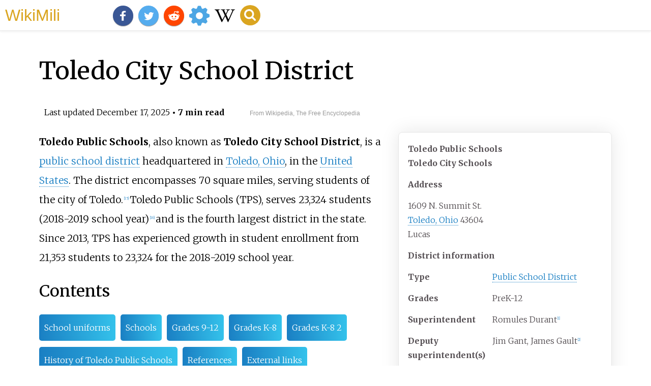

--- FILE ---
content_type: text/html;charset=UTF-8
request_url: https://wikimili.com/en/Toledo_City_School_District
body_size: 28429
content:
<!DOCTYPE html><html><head><meta charset="utf-8"/><meta property="mw:pageId" content="6484396"/><meta property="mw:pageNamespace" content="0"/><link rel="dc:replaces" resource="mwr:revision/1327949102"/><meta property="mw:revisionSHA1" content="9aa64c709e1b2ee80e9d9f9bae9595bb19a71977"/><meta property="dc:modified" content="2025-12-17T00:58:29.000Z"/><meta property="mw:htmlVersion" content="2.8.0"/><meta property="mw:html:version" content="2.8.0"/><title>Toledo City School District - WikiMili, The Best Wikipedia Reader</title><meta property="mw:generalModules" content="ext.cite.ux-enhancements|mediawiki.page.media"/><meta property="mw:moduleStyles" content="ext.cite.parsoid.styles|ext.cite.styles"/><meta href="/w/load.php?lang=en&amp;modules=ext.cite.parsoid.styles%7Cext.cite.styles%7Cmediawiki.skinning.content.parsoid%7Cmediawiki.skinning.interface%7Csite.styles&amp;only=styles&amp;skin=vector"/><meta http-equiv="content-language" content="en"/><meta http-equiv="vary" content="Accept"/><link rel="canonical" href="https://wikimili.com/en/Toledo_City_School_District"/><link rel="stylesheet" href="/a.css"/><meta name="YahooSeeker" content="INDEX, FOLLOW"/><meta name="msnbot" content="INDEX, FOLLOW"/><meta name="googlebot" content="INDEX, FOLLOW"/><meta name="robots" content="index, follow"/><meta name="viewport" content="width=device-width"><meta property="og:type" content="article"/><meta property="og:site_name" content="WikiMili.com"/><meta name="twitter:card" content="summary_large_image"/><meta name="twitter:domain" content="WikiMili.com"/><meta name="twitter:site" content="@wikimili"/><meta name="description" content="Toledo Public Schools, also known as Toledo City School District, is a public school district headquartered in Toledo, Ohio, in the United States. The district encompasses 70 square miles, serving students of the city of Toledo. Toledo Public Schools (TPS), serves 23,324 students (2018-2019 school y"/><meta property="og:description" content="Toledo Public Schools, also known as Toledo City School District, is a public school district headquartered in Toledo, Ohio, in the United States. The district encompasses 70 square miles, serving students of the city of Toledo. Toledo Public Schools (TPS), serves 23,324 students (2018-2019 school y"/><meta name="twitter:description" content="Toledo Public Schools, also known as Toledo City School District, is a public school district headquartered in Toledo, Ohio, in the United States. The district encompasses 70 square miles, serving students of the city of Toledo. Toledo Public Schools (TPS), serves 23,324 students (2018-2019 school y"/><meta property="og:title" content="Toledo City School District - WikiMili, The Best Wikipedia Reader"/><meta name="twitter:title" content="Toledo City School District - WikiMili, The Best Wikipedia Reader"/><meta property="og:url" content="https://wikimili.com/en/Toledo_City_School_District"/><meta name="twitter:url" content="https://wikimili.com/en/Toledo_City_School_District"/><meta name="twitter:image:src" content="https://upload.wikimedia.org/wikipedia/commons/thumb/9/9b/Natural_Science_Technology_Center.jpg/500px-Natural_Science_Technology_Center.jpg"/><meta property="og:image" content="https://upload.wikimedia.org/wikipedia/commons/thumb/9/9b/Natural_Science_Technology_Center.jpg/500px-Natural_Science_Technology_Center.jpg"/><script type="text/javascript" src="/a.js"></script></head><body lang="en" class="mw-content-ltr sitedir-ltr ltr mw-body-content parsoid-body mediawiki mw-parser-output" dir="ltr" data-mw-parsoid-version="0.23.0.0-alpha8" data-mw-html-version="2.8.0" id="mwAA"><div id="header"> <a id="miliLogo" href="https://wikimili.com">WikiMili</a> </div><h1 id="firstHeading" class="firstHeading" lang="en">Toledo City School District</h1><span class="updated-holder">Last updated <time class="updated" datetime="2025-12-17">December 17, 2025</time></span><section data-mw-section-id="0" id="mwAQ"><div class="shortdescription nomobile noexcerpt noprint searchaux" style="display:none" about="#mwt1"  data-mw="{&quot;parts&quot;:[{&quot;template&quot;:{&quot;target&quot;:{&quot;wt&quot;:&quot;short description&quot;,&quot;href&quot;:&quot;./Template:Short_description&quot;},&quot;params&quot;:{&quot;1&quot;:{&quot;wt&quot;:&quot;School district in Ohio&quot;}},&quot;i&quot;:0}}]}" id="mwAg">School district in Ohio<link rel="mw:PageProp/Category" target="_blank" href="//en.wikipedia.org/wiki/Category:Articles_with_short_description"/><link rel="mw:PageProp/Category" target="_blank" href="//en.wikipedia.org/wiki/Category:Short_description_is_different_from_Wikidata"/></div><p class="mw-empty-elt" id="mwAw"><span typeof="mw:Nowiki mw:Transclusion" about="#mwt2" data-mw="{&quot;parts&quot;:[{&quot;template&quot;:{&quot;target&quot;:{&quot;wt&quot;:&quot;Use American English&quot;,&quot;href&quot;:&quot;./Template:Use_American_English&quot;},&quot;params&quot;:{&quot;date&quot;:{&quot;wt&quot;:&quot;February 2025&quot;}},&quot;i&quot;:0}}]}" id="mwBA"/><link rel="mw:PageProp/Category" target="_blank" href="//en.wikipedia.org/wiki/Category:Use_American_English_from_February_2025" about="#mwt2"/><link rel="mw:PageProp/Category" target="_blank" href="//en.wikipedia.org/wiki/Category:All_Wikipedia_articles_written_in_American_English" about="#mwt2" id="mwBQ"/><span typeof="mw:Nowiki mw:Transclusion" about="#mwt3" data-mw="{&quot;parts&quot;:[{&quot;template&quot;:{&quot;target&quot;:{&quot;wt&quot;:&quot;Use mdy dates&quot;,&quot;href&quot;:&quot;./Template:Use_mdy_dates&quot;},&quot;params&quot;:{&quot;date&quot;:{&quot;wt&quot;:&quot;July 2023&quot;}},&quot;i&quot;:0}}]}" id="mwBg"/><link rel="mw:PageProp/Category" target="_blank" href="//en.wikipedia.org/wiki/Category:Use_mdy_dates_from_July_2023" about="#mwt3" id="mwBw"/></p><style data-mw-deduplicate="TemplateStyles:r1316064257" typeof="mw:Extension/templatestyles mw:Transclusion" about="#mwt4" data-mw="{&quot;name&quot;:&quot;templatestyles&quot;,&quot;attrs&quot;:{&quot;src&quot;:&quot;Module:Infobox/styles.css&quot},&quot;body&quot;:{&quot;extsrc&quot;:&quot;&quot},&quot;parts&quot;:[{&quot;template&quot;:{&quot;target&quot;:{&quot;wt&quot;:&quot;Infobox school district\n&quot;,&quot;href&quot;:&quot;./Template:Infobox_school_district&quot},&quot;params&quot;:{&quot;name&quot;:{&quot;wt&quot;:&quot;Toledo Public Schools&quot},&quot;native_name&quot;:{&quot;wt&quot;:&quot;Toledo City Schools&quot},&quot;logo&quot;:{&quot;wt&quot;:&quot;&quot},&quot;logo_alt&quot;:{&quot;wt&quot;:&quot;&quot},&quot;logo_size&quot;:{&quot;wt&quot;:&quot;&quot},&quot;address&quot;:{&quot;wt&quot;:&quot;1609 N. Summit St.&lt;br&gt;[[Toledo,Ohio]] 43604&quot},&quot;location&quot;:{&quot;wt&quot;:&quot;&quot},&quot;region&quot;:{&quot;wt&quot;:&quot;&quot},&quot;city&quot;:{&quot;wt&quot;:&quot;&quot},&quot;state&quot;:{&quot;wt&quot;:&quot;&quot},&quot;province&quot;:{&quot;wt&quot;:&quot;&quot},&quot;county&quot;:{&quot;wt&quot;:&quot;Lucas&quot},&quot;postcode&quot;:{&quot;wt&quot;:&quot;&quot},&quot;zipcode&quot;:{&quot;wt&quot;:&quot;&quot},&quot;country&quot;:{&quot;wt&quot;:&quot;United States&quot},&quot;type&quot;:{&quot;wt&quot;:&quot;[[Public School District]]&quot},&quot;motto&quot;:{&quot;wt&quot;:&quot;&quot},&quot;grades&quot;:{&quot;wt&quot;:&quot;PreK-12&quot},&quot;established&quot;:{&quot;wt&quot;:&quot;&quot},&quot;superintendent&quot;:{&quot;wt&quot;:&quot;Romules Durant&lt;ref&gt;{{cite web |title=Superintendent Dr. Romules Durant |url=https://www.tps.org/dr-romules-durant.html |website=Toledo Public Schools |access-date=24 July 2019}}&lt;/ref&gt;&quot},&quot;deputy_superintendent&quot;:{&quot;wt&quot;:&quot;Jim Gant,James Gault&lt;ref&gt;{{cite web |title=Administration |url=https://www.tps.org/departments/administration.html |website=Toledo Public Schools |access-date=24 July 2019}}&lt;/ref&gt;&quot},&quot;school_board&quot;:{&quot;wt&quot;:&quot;5 members&lt;ref&gt;{{cite web |title=The work of your board of education |url=https://www.tps.org/discover-tps/board-of-education.html |website=Toledo Public Schools |access-date=24 July 2019}}&lt;/ref&gt;&quot},&quot;chair_of_the_board&quot;:{&quot;wt&quot;:&quot;Stephanie Eichenberg&lt;ref&gt;{{cite web |title=The work of your board of education |url=https://www.tps.org/discover-tps/board-of-education.html |website=Toledo Public Schools |access-date=24 July 2019}}&lt;/ref&gt;&quot},&quot;director_of_education&quot;:{&quot;wt&quot;:&quot;&quot},&quot;governing_agency&quot;:{&quot;wt&quot;:&quot;&quot},&quot;accreditations&quot;:{&quot;wt&quot;:&quot;&quot},&quot;schools&quot;:{&quot;wt&quot;:&quot;8 high schools,42 elementary schools,8 special schools (2018)&lt;ref&gt;{{cite web |last1=Clark Schaefer Hacket CPAs &amp;Advisors |title=Toledo City School District:Single Audit Reports Year End June 20,2018 |url=https://www.tps.org/images/2019/FY-18-Audit-Report-and-Comprehensive-Annual-Financial-Report.pdf |website=Toledo Public Schools |access-date=24 July 2019}}&lt;/ref&gt;&quot},&quot;budget&quot;:{&quot;wt&quot;:&quot;$447.3 million (2017-2018 school year)&lt;ref&gt;{{cite web |title=Toledo City School Report Card:Financial Data - Sources of Funding |url=https://reportcard.education.ohio.gov/district/finance/044909 |website=Ohio Department of Education |access-date=24 July 2019}}&lt;/ref&gt;&quot},&quot;us_nces_district_id&quot;:{&quot;wt&quot;:&quot;&quot},&quot;district_id&quot;:{&quot;wt&quot;:&quot;&quot},&quot;affiliations&quot;:{&quot;wt&quot;:&quot;The Ohio 8&lt;ref&gt;{{cite web |title=Home Page |url=http://ohio8coalition.org/ |website=The Ohio 8 |access-date=24 July 2019}}&lt;/ref&gt;&quot},&quot;students&quot;:{&quot;wt&quot;:&quot;23324 (2018-2019 school year)&lt;ref&gt;{{cite web |title=Enrollment Data |url=http://education.ohio.gov/getattachment/Topics/Data/Frequently-Requested-Data/Enrollment-Data/oct_hdcnt_fy19.xls.aspx?lang=en-US |website=Toledo Public Schools |access-date=24 July 2019}}&lt;/ref&gt;&quot},&quot;faculty&quot;:{&quot;wt&quot;:&quot;&quot},&quot;teachers&quot;:{&quot;wt&quot;:&quot;1835 (2018)&lt;ref&gt;{{cite web |last1=Clark Schaefer Hacket CPAs &amp;Advisors |title=Toledo City School District:Single Audit Reports Year End June 20,2018 |url=https://www.tps.org/images/2019/FY-18-Audit-Report-and-Comprehensive-Annual-Financial-Report.pdf |website=Toledo Public Schools |access-date=24 July 2019}}&lt;/ref&gt;&quot},&quot;staff&quot;:{&quot;wt&quot;:&quot;4373 total employees (2018)&lt;ref&gt;{{cite web |last1=Clark Schaefer Hacket CPAs &amp;Advisors |title=Toledo City School District:Single Audit Reports Year End June 20,2018 |url=https://www.tps.org/images/2019/FY-18-Audit-Report-and-Comprehensive-Annual-Financial-Report.pdf |website=Toledo Public Schools |access-date=24 July 2019}}&lt;/ref&gt;&quot},&quot;ratio&quot;:{&quot;wt&quot;:&quot;&quot},&quot;conference&quot;:{&quot;wt&quot;:&quot;&quot},&quot;mascot&quot;:{&quot;wt&quot;:&quot;&quot},&quot;colors&quot;:{&quot;wt&quot;:&quot;&quot},&quot;schedule&quot;:{&quot;wt&quot;:&quot;&quot},&quot;website&quot;:{&quot;wt&quot;:&quot;{{URL|https://www.TPS.org}}&quot},&quot;module&quot;:{&quot;wt&quot;:&quot;&quot},&quot;free_label&quot;:{&quot;wt&quot;:&quot;Treasurer&quot},&quot;free_text&quot;:{&quot;wt&quot;:&quot;Ryan Stechschulte&lt;ref&gt;{{cite web |title=Treasurer's Division |url=https://www.tps.org/departments/treasurers-division.html |website=Toledo Public Schools |access-date=24 July 2019}}&lt;/ref&gt;&quot},&quot;free_label2&quot;:{&quot;wt&quot;:&quot;Asst. Superintendents&quot},&quot;free_text2&quot;:{&quot;wt&quot;:&quot;Linda Meyers,&lt;ref&gt;{{cite web |title=Administration |url=https://www.tps.org/departments/administration.html |website=Toledo Public Schools |access-date=24 July 2019}}&lt;/ref&gt;Brian Murphy&lt;ref&gt;{{cite web |title=Strategic Plan |url=https://www.tps.org/discover-tps/strategic-plan.html |website=Toledo Public Schools |access-date=24 July 2019}}&lt;/ref&gt;&quot},&quot;free_label3&quot;:{&quot;wt&quot;:&quot;Vision&quot},&quot;free_text3&quot;:{&quot;wt&quot;:&quot;\&quot;Become an \&quot;A\&quot;Rated school district whose graduates are college and career ready.\&quot;&lt;ref&gt;{{cite web |title=Strategic Plan |url=https://www.tps.org/discover-tps/strategic-plan.html |website=Toledo Public Schools |access-date=24 July 2019}}&lt;/ref&gt;&quot}},&quot;i&quot;:0}}]}" id="mwCA">.mw-parser-output .infobox-subbox{padding:0;border:none;margin:-3px;width:auto;min-width:100%;font-size:100%;clear:none;float:none;background-color:transparent;color:inherit}.mw-parser-output .infobox-3cols-child{margin:-3px}.mw-parser-output .infobox .navbar{font-size:100%}@media screen{html.skin-theme-clientpref-night .mw-parser-output .infobox-full-data:not(.notheme)&gt;div:not(.notheme)[style]{background:#1f1f23!important;color:#f8f9fa}}@media screen and (prefers-color-scheme:dark){html.skin-theme-clientpref-os .mw-parser-output .infobox-full-data:not(.notheme)&gt;div:not(.notheme)[style]{background:#1f1f23!important;color:#f8f9fa}}@media(min-width:640px){body.skin--responsive .mw-parser-output .infobox-table{display:table!important}body.skin--responsive .mw-parser-output .infobox-table&gt;caption{display:table-caption!important}body.skin--responsive .mw-parser-output .infobox-table&gt;tbody{display:table-row-group}body.skin--responsive .mw-parser-output .infobox-table th,body.skin--responsive .mw-parser-output .infobox-table td{padding-left:inherit;padding-right:inherit}}</style><style data-mw-deduplicate="TemplateStyles:r1305595579" typeof="mw:Extension/templatestyles" about="#mwt4" data-mw="{&quot;name&quot;:&quot;templatestyles&quot;,&quot;attrs&quot;:{&quot;src&quot;:&quot;Infobox school district/styles.css&quot},&quot;body&quot;:{&quot;extsrc&quot;:&quot;&quot}}">.mw-parser-output .ib-school-district .infobox-header{background-color:lavender}</style><table class="infobox ib-school-district" about="#mwt4" id="mwCQ"><tbody><tr><th colspan="2" class="infobox-above">Toledo Public Schools<div class="nickname">Toledo City Schools</div></th></tr><tr><th colspan="2" class="infobox-header">Address</th></tr><tr class="adr"><td colspan="2" class="infobox-full-data"><div class="street-address">1609 N. Summit St.<br/> <a rel="mw:WikiLink" href="./Toledo,_Ohio" title="Toledo, Ohio">Toledo, Ohio</a> 43604</div><span class="region">Lucas</span><span style="display:none" data-plural="0"/><br/><span class="country-name">United States</span><span style="display:none" data-plural="1"/></td></tr><tr><th colspan="2" class="infobox-header">District information</th></tr><tr><th scope="row" class="infobox-label">Type</th><td class="infobox-data"> <a rel="mw:WikiLink" title="Public School District" class="mw-redirect" onclick="openRedirectLink(&quot;Public_School_District&quot;)">Public School District</a> </td></tr><tr><th scope="row" class="infobox-label">Grades</th><td class="infobox-data">PreK-12</td></tr><tr><th scope="row" class="infobox-label">Superintendent</th><td class="infobox-data">Romules Durant<sup about="#mwt9" class="mw-ref reference" id="cite_ref-1"   data-mw="{&quot;name&quot;:&quot;ref&quot;,&quot;attrs&quot;:{},&quot;body&quot;:{&quot;id&quot;:&quot;mw-reference-text-cite_note-1&quot;}}"> <a href="./Toledo_City_School_District#cite_note-1" id="mwCg"><span class="mw-reflink-text" id="mwCw"><span class="cite-bracket" id="mwDA">[</span>1<span class="cite-bracket" id="mwDQ">]</span></span></a> </sup></td></tr><tr><th scope="row" class="infobox-label">Deputy superintendent(s)</th><td class="infobox-data">Jim Gant, James Gault<sup about="#mwt12" class="mw-ref reference" id="cite_ref-2"   data-mw="{&quot;name&quot;:&quot;ref&quot;,&quot;attrs&quot;:{},&quot;body&quot;:{&quot;id&quot;:&quot;mw-reference-text-cite_note-2&quot;}}"> <a href="./Toledo_City_School_District#cite_note-2" id="mwDg"><span class="mw-reflink-text" id="mwDw"><span class="cite-bracket" id="mwEA">[</span>2<span class="cite-bracket" id="mwEQ">]</span></span></a> </sup></td></tr><tr><th scope="row" class="infobox-label">School board</th><td class="infobox-data">5 members<sup about="#mwt15" class="mw-ref reference" id="cite_ref-3"   data-mw="{&quot;name&quot;:&quot;ref&quot;,&quot;attrs&quot;:{},&quot;body&quot;:{&quot;id&quot;:&quot;mw-reference-text-cite_note-3&quot;}}"> <a href="./Toledo_City_School_District#cite_note-3" id="mwEg"><span class="mw-reflink-text" id="mwEw"><span class="cite-bracket" id="mwFA">[</span>3<span class="cite-bracket" id="mwFQ">]</span></span></a> </sup></td></tr><tr><th scope="row" class="infobox-label">Chair of the board</th><td class="infobox-data">Stephanie Eichenberg<sup about="#mwt18" class="mw-ref reference" id="cite_ref-4"   data-mw="{&quot;name&quot;:&quot;ref&quot;,&quot;attrs&quot;:{},&quot;body&quot;:{&quot;id&quot;:&quot;mw-reference-text-cite_note-4&quot;}}"> <a href="./Toledo_City_School_District#cite_note-4" id="mwFg"><span class="mw-reflink-text" id="mwFw"><span class="cite-bracket" id="mwGA">[</span>4<span class="cite-bracket" id="mwGQ">]</span></span></a> </sup></td></tr><tr><th scope="row" class="infobox-label">Schools</th><td class="infobox-data">8 high schools, 42 elementary schools, 8 special schools (2018)<sup about="#mwt21" class="mw-ref reference" id="cite_ref-5"   data-mw="{&quot;name&quot;:&quot;ref&quot;,&quot;attrs&quot;:{},&quot;body&quot;:{&quot;id&quot;:&quot;mw-reference-text-cite_note-5&quot;}}"> <a href="./Toledo_City_School_District#cite_note-5" id="mwGg"><span class="mw-reflink-text" id="mwGw"><span class="cite-bracket" id="mwHA">[</span>5<span class="cite-bracket" id="mwHQ">]</span></span></a> </sup></td></tr><tr><th scope="row" class="infobox-label">Budget</th><td class="infobox-data">$447.3 million (2017-2018 school year)<sup about="#mwt24" class="mw-ref reference" id="cite_ref-6"   data-mw="{&quot;name&quot;:&quot;ref&quot;,&quot;attrs&quot;:{},&quot;body&quot;:{&quot;id&quot;:&quot;mw-reference-text-cite_note-6&quot;}}"> <a href="./Toledo_City_School_District#cite_note-6" id="mwHg"><span class="mw-reflink-text" id="mwHw"><span class="cite-bracket" id="mwIA">[</span>6<span class="cite-bracket" id="mwIQ">]</span></span></a> </sup></td></tr><tr><th scope="row" class="infobox-label">Affiliation</th><td class="infobox-data">The Ohio 8<sup about="#mwt27" class="mw-ref reference" id="cite_ref-7"   data-mw="{&quot;name&quot;:&quot;ref&quot;,&quot;attrs&quot;:{},&quot;body&quot;:{&quot;id&quot;:&quot;mw-reference-text-cite_note-7&quot;}}"> <a href="./Toledo_City_School_District#cite_note-7" id="mwIg"><span class="mw-reflink-text" id="mwIw"><span class="cite-bracket" id="mwJA">[</span>7<span class="cite-bracket" id="mwJQ">]</span></span></a> </sup></td></tr><tr><th colspan="2" class="infobox-header">Students and staff</th></tr><tr><th scope="row" class="infobox-label">Students</th><td class="infobox-data">23324 (2018-2019 school year)<sup about="#mwt30" class="mw-ref reference" id="cite_ref-8"   data-mw="{&quot;name&quot;:&quot;ref&quot;,&quot;attrs&quot;:{},&quot;body&quot;:{&quot;id&quot;:&quot;mw-reference-text-cite_note-8&quot;}}"> <a href="./Toledo_City_School_District#cite_note-8" id="mwJg"><span class="mw-reflink-text" id="mwJw"><span class="cite-bracket" id="mwKA">[</span>8<span class="cite-bracket" id="mwKQ">]</span></span></a> </sup></td></tr><tr><th scope="row" class="infobox-label">Teachers</th><td class="infobox-data">1835 (2018)<sup about="#mwt33" class="mw-ref reference" id="cite_ref-9"   data-mw="{&quot;name&quot;:&quot;ref&quot;,&quot;attrs&quot;:{},&quot;body&quot;:{&quot;id&quot;:&quot;mw-reference-text-cite_note-9&quot;}}"> <a href="./Toledo_City_School_District#cite_note-9" id="mwKg"><span class="mw-reflink-text" id="mwKw"><span class="cite-bracket" id="mwLA">[</span>9<span class="cite-bracket" id="mwLQ">]</span></span></a> </sup></td></tr><tr><th scope="row" class="infobox-label">Staff</th><td class="infobox-data">4373 total employees (2018)<sup about="#mwt36" class="mw-ref reference" id="cite_ref-10"   data-mw="{&quot;name&quot;:&quot;ref&quot;,&quot;attrs&quot;:{},&quot;body&quot;:{&quot;id&quot;:&quot;mw-reference-text-cite_note-10&quot;}}"> <a href="./Toledo_City_School_District#cite_note-10" id="mwLg"><span class="mw-reflink-text" id="mwLw"><span class="cite-bracket" id="mwMA">[</span>10<span class="cite-bracket" id="mwMQ">]</span></span></a> </sup></td></tr><tr><th colspan="2" class="infobox-header">Other information</th></tr><tr><th scope="row" class="infobox-label">Treasurer</th><td class="infobox-data">Ryan Stechschulte<sup about="#mwt39" class="mw-ref reference" id="cite_ref-11"   data-mw="{&quot;name&quot;:&quot;ref&quot;,&quot;attrs&quot;:{},&quot;body&quot;:{&quot;id&quot;:&quot;mw-reference-text-cite_note-11&quot;}}"> <a href="./Toledo_City_School_District#cite_note-11" id="mwMg"><span class="mw-reflink-text" id="mwMw"><span class="cite-bracket" id="mwNA">[</span>11<span class="cite-bracket" id="mwNQ">]</span></span></a> </sup></td></tr><tr><th scope="row" class="infobox-label">Asst. Superintendents</th><td class="infobox-data">Linda Meyers,<sup about="#mwt42" class="mw-ref reference" id="cite_ref-12"   data-mw="{&quot;name&quot;:&quot;ref&quot;,&quot;attrs&quot;:{},&quot;body&quot;:{&quot;id&quot;:&quot;mw-reference-text-cite_note-12&quot;}}"> <a href="./Toledo_City_School_District#cite_note-12" id="mwNg"><span class="mw-reflink-text" id="mwNw"><span class="cite-bracket" id="mwOA">[</span>12<span class="cite-bracket" id="mwOQ">]</span></span></a> </sup> Brian Murphy<sup about="#mwt45" class="mw-ref reference" id="cite_ref-13"   data-mw="{&quot;name&quot;:&quot;ref&quot;,&quot;attrs&quot;:{},&quot;body&quot;:{&quot;id&quot;:&quot;mw-reference-text-cite_note-13&quot;}}"> <a href="./Toledo_City_School_District#cite_note-13" id="mwOg"><span class="mw-reflink-text" id="mwOw"><span class="cite-bracket" id="mwPA">[</span>13<span class="cite-bracket" id="mwPQ">]</span></span></a> </sup></td></tr><tr><th scope="row" class="infobox-label">Vision</th><td class="infobox-data">"Become an "A" Rated school district whose graduates are college and career ready."<sup about="#mwt48" class="mw-ref reference" id="cite_ref-14"   data-mw="{&quot;name&quot;:&quot;ref&quot;,&quot;attrs&quot;:{},&quot;body&quot;:{&quot;id&quot;:&quot;mw-reference-text-cite_note-14&quot;}}"> <a href="./Toledo_City_School_District#cite_note-14" id="mwPg"><span class="mw-reflink-text" id="mwPw"><span class="cite-bracket" id="mwQA">[</span>14<span class="cite-bracket" id="mwQQ">]</span></span></a> </sup></td></tr><tr><th scope="row" class="infobox-label">Website</th><td class="infobox-data"><span class="url"> <a rel="mw:ExtLink nofollow" href="https://www.TPS.org" class="external text">www<wbr/>.tps<wbr/>.org</a> </span></td></tr></tbody></table><p id="mwQg"><b id="mwQw">Toledo Public Schools</b>, also known as <b id="mwRA">Toledo City School District</b>, is a <a rel="mw:WikiLink" title="Public school district" class="mw-redirect" id="mwRQ" onclick="openRedirectLink(&quot;Public_school_district&quot;)">public school district</a> headquartered in <a rel="mw:WikiLink" href="./Toledo,_Ohio" title="Toledo, Ohio" id="mwRg">Toledo, Ohio</a>, in the <a rel="mw:WikiLink" href="./United_States" title="United States" id="mwRw">United States</a>. The district encompasses 70 square miles, serving students of the city of Toledo.<sup about="#mwt51" class="mw-ref reference" id="cite_ref-15"   data-mw="{&quot;name&quot;:&quot;ref&quot;,&quot;attrs&quot;:{},&quot;body&quot;:{&quot;id&quot;:&quot;mw-reference-text-cite_note-15&quot;}}"> <a href="./Toledo_City_School_District#cite_note-15" id="mwSA"><span class="mw-reflink-text" id="mwSQ"><span class="cite-bracket" id="mwSg">[</span>15<span class="cite-bracket" id="mwSw">]</span></span></a> </sup> Toledo Public Schools (TPS), serves 23,324 students (2018-2019 school year)<sup about="#mwt54" class="mw-ref reference" id="cite_ref-16"   data-mw="{&quot;name&quot;:&quot;ref&quot;,&quot;attrs&quot;:{},&quot;body&quot;:{&quot;id&quot;:&quot;mw-reference-text-cite_note-16&quot;}}"> <a href="./Toledo_City_School_District#cite_note-16" id="mwTA"><span class="mw-reflink-text" id="mwTQ"><span class="cite-bracket" id="mwTg">[</span>16<span class="cite-bracket" id="mwTw">]</span></span></a> </sup> and is the fourth largest district in the state. Since 2013, TPS has experienced growth in student enrollment from 21,353 students to 23,324 for the 2018-2019 school year.</p><h2 id="listHeader">Contents</h2><ul id="listClass"><li> <a href="#School_uniforms">School uniforms</a> </li><li> <a href="#Schools">Schools</a> </li><li> <a href="#Grades_9-12">Grades 9-12</a> </li><li> <a href="#Grades_K-8">Grades K-8</a> </li><li> <a href="#Grades_K-8_2">Grades K-8 2</a> </li><li> <a href="#History_of_Toledo_Public_Schools">History of Toledo Public Schools</a> </li><li> <a href="#References">References</a> </li><li> <a href="#External_links">External links</a> </li></ul><p id="mwUA">The district has seen the graduation rate improve 7.5 percent since 2014. The 4-year graduation rate for students who entered the 9th grade in 2014 and graduated by 2017 was 71.4 percent. The 5-year graduation rate for students who entered the 9th grade in fall of 2013 and graduated by the summer of 2017 was 78.5 percent.<sup about="#mwt57" class="mw-ref reference" id="cite_ref-17"   data-mw="{&quot;name&quot;:&quot;ref&quot;,&quot;attrs&quot;:{},&quot;body&quot;:{&quot;id&quot;:&quot;mw-reference-text-cite_note-17&quot;}}"> <a href="./Toledo_City_School_District#cite_note-17" id="mwUQ"><span class="mw-reflink-text" id="mwUg"><span class="cite-bracket" id="mwUw">[</span>17<span class="cite-bracket" id="mwVA">]</span></span></a> </sup></p><p id="mwVQ">TPS budget includes local, state, federal, and other funds, totaling more than $447.3 million (2017-2018 school year). The majority (63.2 percent) of the districts budget comes from state funding, 22.4 percent from local sources, and 11.5 percent from federal funds.<sup about="#mwt60" class="mw-ref reference" id="cite_ref-18"   data-mw="{&quot;name&quot;:&quot;ref&quot;,&quot;attrs&quot;:{},&quot;body&quot;:{&quot;id&quot;:&quot;mw-reference-text-cite_note-18&quot;}}"> <a href="./Toledo_City_School_District#cite_note-18" id="mwVg"><span class="mw-reflink-text" id="mwVw"><span class="cite-bracket" id="mwWA">[</span>18<span class="cite-bracket" id="mwWQ">]</span></span></a> </sup> In 2018, TPS was the regions fifth largest employer behind <a rel="mw:WikiLink" title="ProMedica Health System" class="mw-redirect" id="mwWg" onclick="openRedirectLink(&quot;ProMedica_Health_System&quot;)">ProMedica Health System</a>, <a rel="mw:WikiLink" title="Mercy Health Partners" class="mw-redirect" id="mwWw" onclick="openRedirectLink(&quot;Mercy_Health_Partners&quot;)">Mercy Health Partners</a>, <a rel="mw:WikiLink" title="The University of Toledo" class="mw-redirect" id="mwXA" onclick="openRedirectLink(&quot;The_University_of_Toledo&quot;)">The University of Toledo</a>, and Fiat <a rel="mw:WikiLink" href="./Chrysler" title="Chrysler" id="mwXQ">Chrysler</a>, with 4373 employees.<sup about="#mwt63" class="mw-ref reference" id="cite_ref-19"   data-mw="{&quot;name&quot;:&quot;ref&quot;,&quot;attrs&quot;:{},&quot;body&quot;:{&quot;id&quot;:&quot;mw-reference-text-cite_note-19&quot;}}"> <a href="./Toledo_City_School_District#cite_note-19" id="mwXg"><span class="mw-reflink-text" id="mwXw"><span class="cite-bracket" id="mwYA">[</span>19<span class="cite-bracket" id="mwYQ">]</span></span></a> </sup> The district employees 1835 teachers (2018)<sup about="#mwt66" class="mw-ref reference" id="cite_ref-20"   data-mw="{&quot;name&quot;:&quot;ref&quot;,&quot;attrs&quot;:{},&quot;body&quot;:{&quot;id&quot;:&quot;mw-reference-text-cite_note-20&quot;}}"> <a href="./Toledo_City_School_District#cite_note-20" id="mwYg"><span class="mw-reflink-text" id="mwYw"><span class="cite-bracket" id="mwZA">[</span>20<span class="cite-bracket" id="mwZQ">]</span></span></a> </sup> who are represented by the Toledo Federation of Teachers.<sup about="#mwt69" class="mw-ref reference" id="cite_ref-21"   data-mw="{&quot;name&quot;:&quot;ref&quot;,&quot;attrs&quot;:{},&quot;body&quot;:{&quot;id&quot;:&quot;mw-reference-text-cite_note-21&quot;}}"> <a href="./Toledo_City_School_District#cite_note-21" id="mwZg"><span class="mw-reflink-text" id="mwZw"><span class="cite-bracket" id="mwaA">[</span>21<span class="cite-bracket" id="mwaQ">]</span></span></a> </sup> Other district staff are part of the Toledo Association of Administrative Personnel and <a rel="mw:WikiLink" href="./American_Federation_of_State,_County_and_Municipal_Employees" title="American Federation of State, County and Municipal Employees" id="mwag">The American Federation of State, County and Municipal Employees</a> (AFSCME).</p><p id="mwaw">Dr. Romules Durant became the district's superintendent on August 1, 2013.<sup about="#mwt70" class="mw-ref reference" id="cite_ref-22"   data-mw="{&quot;name&quot;:&quot;ref&quot;,&quot;attrs&quot;:{},&quot;body&quot;:{&quot;id&quot;:&quot;mw-reference-text-cite_note-22&quot;}}"> <a href="./Toledo_City_School_District#cite_note-22" id="mwbA"><span class="mw-reflink-text" id="mwbQ"><span class="cite-bracket" id="mwbg">[</span>22<span class="cite-bracket" id="mwbw">]</span></span></a> </sup></p><meta property="mw:PageProp/toc" data-mw="{&quot;autoGenerated&quot;:true}" id="mwcA"/></section><section data-mw-section-id="1" id="mwcQ"><h2 id="School_uniforms">School uniforms</h2><p id="mwcg">Students are allowed to wear any solid colored polo and certain types of pants. High school as of 2016-2017 school year and on are allowed to wear anything.<sup about="#mwt73" class="mw-ref reference" id="cite_ref-23"   data-mw="{&quot;name&quot;:&quot;ref&quot;,&quot;attrs&quot;:{},&quot;body&quot;:{&quot;id&quot;:&quot;mw-reference-text-cite_note-23&quot;}}"> <a href="./Toledo_City_School_District#cite_note-23" id="mwcw"><span class="mw-reflink-text" id="mwdA"><span class="cite-bracket" id="mwdQ">[</span>23<span class="cite-bracket" id="mwdg">]</span></span></a> </sup><sup about="#mwt77" class="mw-ref reference" id="cite_ref-24"   data-mw="{&quot;name&quot;:&quot;ref&quot;,&quot;attrs&quot;:{},&quot;body&quot;:{&quot;id&quot;:&quot;mw-reference-text-cite_note-24&quot;}}"> <a href="./Toledo_City_School_District#cite_note-24" id="mwdw"><span class="mw-reflink-text" id="mweA"><span class="cite-bracket" id="mweQ">[</span>24<span class="cite-bracket" id="mweg">]</span></span></a> </sup><sup about="#mwt81" class="mw-ref reference" id="cite_ref-25"   data-mw="{&quot;name&quot;:&quot;ref&quot;,&quot;attrs&quot;:{},&quot;body&quot;:{&quot;id&quot;:&quot;mw-reference-text-cite_note-25&quot;}}"> <a href="./Toledo_City_School_District#cite_note-25" id="mwew"><span class="mw-reflink-text" id="mwfA"><span class="cite-bracket" id="mwfQ">[</span>25<span class="cite-bracket" id="mwfg">]</span></span></a> </sup></p></section><section data-mw-section-id="2" id="mwfw"><h2 id="Schools">Schools</h2><figure class="mw-default-size" typeof="mw:File/Thumb" id="mwgA"> <a onclick="showImg(this)" id="Natural_Science_Technology_Center.jpg" class="mw-file-description" id="mwgQ"><img resource="./File:Natural_Science_Technology_Center.jpg" src="//upload.wikimedia.org/wikipedia/commons/thumb/9/9b/Natural_Science_Technology_Center.jpg/250px-Natural_Science_Technology_Center.jpg" decoding="async" data-file-width="4032" data-file-height="3024" data-file-type="bitmap" height="188" width="250" srcset="//upload.wikimedia.org/wikipedia/commons/thumb/9/9b/Natural_Science_Technology_Center.jpg/500px-Natural_Science_Technology_Center.jpg 1.5x, //upload.wikimedia.org/wikipedia/commons/thumb/9/9b/Natural_Science_Technology_Center.jpg/500px-Natural_Science_Technology_Center.jpg 2x" class="mw-file-element" id="mwgg" alt="The Natural Science Technology Center is used to teach topics such as Urban agriculture, Animal science, and Hydroponics. Natural Science Technology Center.jpg"/></a> <figcaption id="mwgw">The Natural Science Technology Center is used to teach topics such as <a rel="mw:WikiLink" href="./Urban_agriculture" title="Urban agriculture" id="mwhA">Urban agriculture</a>, <a rel="mw:WikiLink" href="./Animal_science" title="Animal science" id="mwhQ">Animal science</a>, and <a rel="mw:WikiLink" href="./Hydroponics" title="Hydroponics" id="mwhg">Hydroponics</a>.</figcaption></figure><section data-mw-section-id="3" id="mwiw"><h3 id="Grades_9-12">Grades 9-12</h3><ul id="mwjA"><li id="mwjQ"> <a rel="mw:WikiLink" href="./Bowsher_High_School_(Toledo,_Ohio)" title="Bowsher High School (Toledo, Ohio)" id="mwjg">Bowsher High School</a> </li><li id="mwjw"> <a rel="mw:WikiLink" href="./Rogers_High_School_(Toledo,_Ohio)" title="Rogers High School (Toledo, Ohio)" id="mwkA">Rogers High School</a> </li><li id="mwkQ"> <a rel="mw:WikiLink" href="./Scott_High_School_(Ohio)" title="Scott High School (Ohio)" id="mwkg">Scott High School</a> </li><li id="mwkw"> <a rel="mw:WikiLink" href="./Start_High_School_(Toledo,_Ohio)" title="Start High School (Toledo, Ohio)" id="mwlA">Start High School</a> </li><li id="mwlQ"> <a rel="mw:WikiLink" href="./Toledo_Early_College_High_School" title="Toledo Early College High School" id="mwlg">Toledo Early College</a> </li><li id="mwlw">The Toledo Pre-Medical and Health Science Academy</li><li id="mwmA"> <a rel="mw:WikiLink" href="./Toledo_Technology_Academy" title="Toledo Technology Academy" id="mwmQ">Toledo Technology Academy</a> </li><li id="mwmg"> <a rel="mw:WikiLink" href="./Waite_High_School_(Toledo,_Ohio)" title="Waite High School (Toledo, Ohio)" id="mwmw">Waite High School</a> </li><li id="mwnA"> <a rel="mw:WikiLink" href="./Woodward_High_School_(Toledo,_Ohio)" title="Woodward High School (Toledo, Ohio)" id="mwnQ">Woodward High School</a> </li></ul><p id="mwng"><b id="mwnw">Grades 7-12</b></p><ul id="mwoA"><li id="mwoQ">Aerospace &amp; Natural Science Academy of Toledo</li></ul><ul id="mwog"><li id="mwow">Jones Leadership Academy of Business</li></ul><p id="mwpA">&#8216;&#8217;&#8217;Grades 5-12&#8217;&#8217;&#8217;</p><ul id="mwpQ"><li id="mwpg">Westfield Achievement</li></ul><p id="mwpw"><b id="mwqA">Former/Closed High Schools</b></p><figure class="mw-default-size" typeof="mw:File/Thumb" id="mwqQ"> <a onclick="showImg(this)" id="Central_High_School_Toledo_Ohio_1900-1915.jpg" class="mw-file-description" id="mwqg"><img resource="./File:Central_High_School_Toledo_Ohio_1900-1915.jpg" src="//upload.wikimedia.org/wikipedia/commons/thumb/4/40/Central_High_School_Toledo_Ohio_1900-1915.jpg/250px-Central_High_School_Toledo_Ohio_1900-1915.jpg" decoding="async" data-file-width="1024" data-file-height="820" data-file-type="bitmap" height="200" width="250" srcset="//upload.wikimedia.org/wikipedia/commons/thumb/4/40/Central_High_School_Toledo_Ohio_1900-1915.jpg/500px-Central_High_School_Toledo_Ohio_1900-1915.jpg 1.5x, //upload.wikimedia.org/wikipedia/commons/thumb/4/40/Central_High_School_Toledo_Ohio_1900-1915.jpg/500px-Central_High_School_Toledo_Ohio_1900-1915.jpg 2x" class="mw-file-element" id="mwqw" alt="Central High School Central High School Toledo Ohio 1900-1915.jpg"/></a> <figcaption id="mwrA">Central High School</figcaption></figure><figure class="mw-default-size mw-halign-right" typeof="mw:File/Thumb" id="mwrQ"> <a onclick="showImg(this)" id="Manual_of_the_Board_of_Education_of_the_City_of_Toledo,_Ohio,_1898-99_-_DPLA_-_467f95d994eeabe694d5ca67a5d22ad1_(page_1).jpg" class="mw-file-description" id="mwrg"><img resource="./File:Manual_of_the_Board_of_Education_of_the_City_of_Toledo,_Ohio,_1898-99_-_DPLA_-_467f95d994eeabe694d5ca67a5d22ad1_(page_1).jpg" src="//upload.wikimedia.org/wikipedia/commons/thumb/9/95/Manual_of_the_Board_of_Education_of_the_City_of_Toledo%2C_Ohio%2C_1898-99_-_DPLA_-_467f95d994eeabe694d5ca67a5d22ad1_%28page_1%29.jpg/250px-Manual_of_the_Board_of_Education_of_the_City_of_Toledo%2C_Ohio%2C_1898-99_-_DPLA_-_467f95d994eeabe694d5ca67a5d22ad1_%28page_1%29.jpg" decoding="async" data-file-width="2043" data-file-height="3822" data-file-type="bitmap" height="468" width="250" srcset="//upload.wikimedia.org/wikipedia/commons/thumb/9/95/Manual_of_the_Board_of_Education_of_the_City_of_Toledo%2C_Ohio%2C_1898-99_-_DPLA_-_467f95d994eeabe694d5ca67a5d22ad1_%28page_1%29.jpg/500px-Manual_of_the_Board_of_Education_of_the_City_of_Toledo%2C_Ohio%2C_1898-99_-_DPLA_-_467f95d994eeabe694d5ca67a5d22ad1_%28page_1%29.jpg 1.5x, //upload.wikimedia.org/wikipedia/commons/thumb/9/95/Manual_of_the_Board_of_Education_of_the_City_of_Toledo%2C_Ohio%2C_1898-99_-_DPLA_-_467f95d994eeabe694d5ca67a5d22ad1_%28page_1%29.jpg/500px-Manual_of_the_Board_of_Education_of_the_City_of_Toledo%2C_Ohio%2C_1898-99_-_DPLA_-_467f95d994eeabe694d5ca67a5d22ad1_%28page_1%29.jpg 2x" class="mw-file-element" id="mwrw" alt="Cover for the 1899-1900 Toledo Board of Education Manual Manual of the Board of Education of the City of Toledo, Ohio, 1898-99 - DPLA - 467f95d994eeabe694d5ca67a5d22ad1 (page 1).jpg"/></a> <figcaption id="mwsA">Cover for the 1899-1900 Toledo Board of Education Manual</figcaption></figure><ul id="mwsQ"><li id="mwsg"> <a rel="mw:WikiLink" title="Central High School (Toledo, Ohio)" class="new" typeof="mw:LocalizedAttrs" data-mw-i18n="{&quot;title&quot;:{&quot;lang&quot;:&quot;x-page&quot;,&quot;key&quot;:&quot;red-link-title&quot;,&quot;params&quot;:[&quot;Central High School (Toledo, Ohio)&quot;]}}" id="mwsw">Central (Toledo) High School</a> (<i id="mwtA">1853-1938</i>)</li><li id="mwtQ"> <a rel="mw:WikiLink" href="./DeVilbiss_High_School_(Toledo,_Ohio)" title="DeVilbiss High School (Toledo, Ohio)" id="mwtg">DeVilbiss High School</a> (<i id="mwtw">1931-1991</i>)</li><li id="mwuA"> <a rel="mw:WikiLink" href="./Jefferson_Center_(Toledo,_Ohio)" title="Jefferson Center (Toledo, Ohio)" id="mwuQ">Jefferson Center for Vocational Rehabilitation</a> (<i id="mwug">1970-2000</i>)</li><li id="mwuw"> <a rel="mw:WikiLink" title="Libbey High School (Toledo, Ohio)" class="mw-redirect" id="mwvA" onclick="openRedirectLink(&quot;Libbey_High_School_(Toledo,_Ohio)&quot;)">Libbey High School</a> (<i id="mwvQ">1923-2010</i>)</li><li id="mwvg"> <a rel="mw:WikiLink" href="./Macomber_High_School_(Toledo,_Ohio)" title="Macomber High School (Toledo, Ohio)" id="mwvw">Macomber High School</a> (<i id="mwwA">1938-1991</i>)</li><li id="mwwQ"> <a rel="mw:WikiLink" title="Nexus Academy of Toledo (Toledo, Ohio)" class="new" typeof="mw:LocalizedAttrs" data-mw-i18n="{&quot;title&quot;:{&quot;lang&quot;:&quot;x-page&quot;,&quot;key&quot;:&quot;red-link-title&quot;,&quot;params&quot;:[&quot;Nexus Academy of Toledo (Toledo, Ohio)&quot;]}}" id="mwwg">Nexus Academy</a> (-2017)</li><li id="mwww"> <a rel="mw:WikiLink" href="./Whitney_High_School_(Toledo,_Ohio)" title="Whitney High School (Toledo, Ohio)" id="mwxA">Whitney High School</a> (<i id="mwxQ">1939-1991</i>)</li><li id="mwxg"> <a rel="mw:WikiLink" href="./Spencer-Sharples_Local_School_District" title="Spencer-Sharples Local School District" id="mwxw">Spencer-Sharples High School</a> (<i id="mwyA">part of the district from 1967 to 1980</i>)<sup about="#mwt87" class="mw-ref reference" id="cite_ref-27"   data-mw="{&quot;name&quot;:&quot;ref&quot;,&quot;attrs&quot;:{},&quot;body&quot;:{&quot;id&quot;:&quot;mw-reference-text-cite_note-27&quot;}}"> <a href="./Toledo_City_School_District#cite_note-27" id="mwyQ"><span class="mw-reflink-text" id="mwyg"><span class="cite-bracket" id="mwyw">[</span>27<span class="cite-bracket" id="mwzA">]</span></span></a> </sup></li></ul></section><section data-mw-section-id="4" id="mwzQ"><h3 id="Grades_K-8">Grades K-8</h3><ul id="mwzg"><li id="mwzw">Byrnedale Elementary School</li><li id="mw0A">Burroughs Elementary School</li><li id="mw0Q">Chase Elementary School</li><li id="mw0g">Deveaux Elementary School</li><li id="mw0w">East Broadway Elementary School</li><li id="mw1A">Glendale-Feilbach Elementary School</li><li id="mw1Q">Harvard Elementary School</li><li id="mw1g">Leverette Elementary School</li><li id="mw1w">Longfellow Elementary School</li></ul><p id="mw2A"><b id="mw2Q">Pre-Schools  K-8</b> some in 2011-2012 will not be open</p><ul id="mw2g"><li id="mw2w">Arlington Elementary School</li><li id="mw3A">Beverly Elementary School</li><li id="mw3Q">Birmingham Elementary School</li><li id="mw3g">Crossgates Elementary School (Preschool Only)</li><li id="mw3w">East Side Central Elementary School (Closed)</li><li id="mw4A">Edgewater Elementary School</li><li id="mw4Q"> <a rel="mw:WikiLink" href="./Ella_P._Stewart" title="Ella P. Stewart" id="mw4g">Ella P. Stewart</a> Academy for Girls</li><li id="mw4w">Elmhurst Elementary School</li><li id="mw5A">Fulton Elementary School (Closed, 1894-2010)<sup about="#mwt90" class="mw-ref reference" id="cite_ref-28"   data-mw="{&quot;name&quot;:&quot;ref&quot;,&quot;attrs&quot;:{},&quot;body&quot;:{&quot;id&quot;:&quot;mw-reference-text-cite_note-28&quot;}}"> <a href="./Toledo_City_School_District#cite_note-28" id="mw5Q"><span class="mw-reflink-text" id="mw5g"><span class="cite-bracket" id="mw5w">[</span>28<span class="cite-bracket" id="mw6A">]</span></span></a> </sup></li><li id="mw6Q">Garfield Elementary School</li><li id="mw6g">Glenwood Elementary School</li><li id="mw6w">Hawkins Elementary School</li><li id="mw7A">Keyser Elementary School</li><li id="mw7Q">Lagrange Elementary School (Closed)</li><li id="mw7g">Lincoln Academy for Boys (Closed)</li><li id="mw7w">Marshall STEM Academy</li><li id="mw8A">Martin Luther King for boys (PreK-6)</li><li id="mw8Q">McKinley STEMM Academy</li><li id="mw8g">Mc Tigue Elementary School</li><li id="mw8w">Nathan Hale Elementary School (Closed)</li><li id="mw9A">Navarre Elementary School</li><li id="mw9Q">Oakdale Elementary School</li><li id="mw9g">Old Orchard Elementary School</li><li id="mw9w">Pickett Elementary School</li><li id="mw-A">Raymer Elementary School</li><li id="mw-Q">Reynolds Elementary School</li><li id="mw-g">Riverside Elementary School</li><li id="mw-w">Robinson Elementary School</li><li id="mw_A">Rosa Parks Elementary School</li><li id="mw_Q">Sherman Elementary School</li><li id="mw_g">Spring Elementary School</li><li id="mw_w">Walbridge Elementary School</li><li id="mwAQA">Westfield Elementary School</li><li id="mwAQE">Whittier Elementary School</li></ul></section><section data-mw-section-id="5" id="mwAQI"><h3 id="Grades_K-8_2">Grades K-8</h3><ul id="mwAQM"><li id="mwAQQ">Escuela Smart Academy (PreK-6)</li><li id="mwAQU">Grove Patterson Academy</li><li id="mwAQY">Larchmont K-7 (adding a grade each year) (K-8 in 2011-2012)</li><li id="mwAQc">Old West End Academy</li><li id="mwAQg">Ottawa River</li></ul></section></section><section data-mw-section-id="6" id="mwAQk"><h2 id="History_of_Toledo_Public_Schools">History of Toledo Public Schools</h2><p id="mwAQo">(<i id="mwAQs">collected from the Woodward Technical High School yearbook</i> 1927-28)<sup about="#mwt93" class="mw-ref reference" id="cite_ref-29"   data-mw="{&quot;name&quot;:&quot;ref&quot;,&quot;attrs&quot;:{},&quot;body&quot;:{&quot;id&quot;:&quot;mw-reference-text-cite_note-29&quot;}}"> <a href="./Toledo_City_School_District#cite_note-29" id="mwAQw"><span class="mw-reflink-text" id="mwAQ0"><span class="cite-bracket" id="mwAQ4">[</span>29<span class="cite-bracket" id="mwAQ8">]</span></span></a> </sup></p><p id="mwARA">In 1853, the first Toledo high school was built on the block surrounded by Adams, Madison, Michigan, and 10th streets (currently occupied by the <a rel="mw:WikiLink" href="./Toledo-Lucas_County_Public_Library" title="Toledo-Lucas County Public Library" id="mwARE">Toledo-Lucas County Public Library</a>).  The building was finished in 1857 and the first class graduated from <b id="mwARI">Central High School</b> in 1858.</p><p id="mwARM">In 1872, <a rel="mw:WikiLink" title="Jesup W. Scott" class="new" typeof="mw:LocalizedAttrs" data-mw-i18n="{&quot;title&quot;:{&quot;lang&quot;:&quot;x-page&quot;,&quot;key&quot;:&quot;red-link-title&quot;,&quot;params&quot;:[&quot;Jesup W. Scott&quot;]}}" id="mwARQ">Jesup W. Scott</a> selected a body of trustees to establish a "University of Arts and Trades" for the city of Toledo.  A donation of $15,000 by trustee William H. Raymond in 1873, followed by a donation of $50,000 by Scott's family following his death on January 22, 1874 helped set up a school of design in the original high school by January 1875.</p><figure class="mw-default-size" typeof="mw:File/Thumb" id="mwARU"> <a onclick="showImg(this)" id="The_manual_training_school,_comprising_a_full_statement_of_its_aims,_methods,_and_results,_with_figured_drawings_of_shop_exercises_in_woods_and_metals_(1906)_(14596349109).jpg" class="mw-file-description" id="mwARY"><img resource="./File:The_manual_training_school,_comprising_a_full_statement_of_its_aims,_methods,_and_results,_with_figured_drawings_of_shop_exercises_in_woods_and_metals_(1906)_(14596349109).jpg" src="//upload.wikimedia.org/wikipedia/commons/thumb/c/c3/The_manual_training_school%2C_comprising_a_full_statement_of_its_aims%2C_methods%2C_and_results%2C_with_figured_drawings_of_shop_exercises_in_woods_and_metals_%281906%29_%2814596349109%29.jpg/250px-thumbnail.jpg" decoding="async" data-file-width="2224" data-file-height="1468" data-file-type="bitmap" height="165" width="250" srcset="//upload.wikimedia.org/wikipedia/commons/thumb/c/c3/The_manual_training_school%2C_comprising_a_full_statement_of_its_aims%2C_methods%2C_and_results%2C_with_figured_drawings_of_shop_exercises_in_woods_and_metals_%281906%29_%2814596349109%29.jpg/500px-thumbnail.jpg 1.5x, //upload.wikimedia.org/wikipedia/commons/thumb/c/c3/The_manual_training_school%2C_comprising_a_full_statement_of_its_aims%2C_methods%2C_and_results%2C_with_figured_drawings_of_shop_exercises_in_woods_and_metals_%281906%29_%2814596349109%29.jpg/500px-thumbnail.jpg 2x" class="mw-file-element" id="mwARc" alt="The Manual Training School The manual training school, comprising a full statement of its aims, methods, and results, with figured drawings of shop exercises in woods and metals (1906) (14596349109).jpg"/></a> <figcaption id="mwARg">The Manual Training School</figcaption></figure><p id="mwARk">Unable to carry out the wishes of donors, the trustees tendered the property to the city of Toledo in January 1884.  The Scott Manual Training School was opened and had the distinction of being one of the first such schools to offer courses in Domestic Science.  The building was destroyed by a fire in March 1885, but was rebuilt as a much larger structure in 1886 with sixty-one rooms and an auditorium that was larger than the original building.</p><p id="mwARo">Until 1913, this was the city's only high school building except for a few years where the first two years of high school were offered at East Side Central.  Students were eventually transferred over to <b id="mwARs">Jesup W. Scott High School</b> in 1913 and <b id="mwARw">Morrison R. Waite High School</b> (named for <a rel="mw:WikiLink" href="./Morrison_Waite" title="Morrison Waite" id="mwAR0">Justice Morrison Waite</a>) in 1914 when these schools were opened.</p><p id="mwAR4">In January 1912 the Elementary Industrial School was established within the Central building with an emphasis on mechanical drawing and woodwork.  When the remaining high school students left for Waite, the industrial school sought a new name.  The new school was named Woodward Junior High School for <a rel="mw:WikiLink" href="./Calvin_M._Woodward" title="Calvin M. Woodward" id="mwAR8">Calvin M. Woodward</a>, an advocate of manual training.  When the school added four-year classes, it became Woodward Technical High School.</p><p id="mwASA">With four high schools established by 1923 (Scott in the west end, Waite in the east side, Woodward Tech near the north, and <a rel="mw:WikiLink" href="./Central_Catholic_High_School_(Toledo,_Ohio)" title="Central Catholic High School (Toledo, Ohio)" id="mwASE">Central Catholic</a> near downtown), a suitable high school was necessary for the south end.  <b id="mwASI">Edward Drummond Libbey High School</b> was built and named for the <a rel="mw:WikiLink" title="Edward Drummond Libbey" class="mw-redirect" id="mwASM" onclick="openRedirectLink(&quot;Edward_Drummond_Libbey&quot;)">Libbey Glass founder</a> and <a rel="mw:WikiLink" title="Toledo Art Museum" class="mw-redirect" id="mwASQ" onclick="openRedirectLink(&quot;Toledo_Art_Museum&quot;)">Toledo Art Museum</a> creator who gave money for the school's property on Western Avenue.</p><p id="mwASU">In 1927, Vocational High School was established in the Woodward Tech building as well.<sup about="#mwt94" class="mw-ref reference" id="cite_ref-30"   data-mw="{&quot;name&quot;:&quot;ref&quot;,&quot;attrs&quot;:{},&quot;body&quot;:{&quot;id&quot;:&quot;mw-reference-text-cite_note-30&quot;}}"> <a href="./Toledo_City_School_District#cite_note-30" id="mwASY"><span class="mw-reflink-text" id="mwASc"><span class="cite-bracket" id="mwASg">[</span>30<span class="cite-bracket" id="mwASk">]</span></span></a> </sup>  Woodward Tech would move into a new building on Streicher Street in 1928 and become <b id="mwASo">Calvin M. Woodward High School</b>.  Vocational High School remained in the old building until 1938 when it moved into a new location on Monroe Street and became <b id="mwASs">Irving E. Macomber Vocational High School</b>.<sup about="#mwt95" class="mw-ref reference" id="cite_ref-31"   data-mw="{&quot;name&quot;:&quot;ref&quot;,&quot;attrs&quot;:{},&quot;body&quot;:{&quot;id&quot;:&quot;mw-reference-text-cite_note-31&quot;}}"> <a href="./Toledo_City_School_District#cite_note-31" id="mwASw"><span class="mw-reflink-text" id="mwAS0"><span class="cite-bracket" id="mwAS4">[</span>31<span class="cite-bracket" id="mwAS8">]</span></span></a> </sup></p><p id="mwATA">In 1931, <b id="mwATE">Thomas A. DeVilbiss High School</b> was also built in the quickly-expanding west end and named for a local industrialist.<sup about="#mwt96" class="mw-ref reference" id="cite_ref-32"   data-mw="{&quot;name&quot;:&quot;ref&quot;,&quot;attrs&quot;:{},&quot;body&quot;:{&quot;id&quot;:&quot;mw-reference-text-cite_note-32&quot;}}"> <a href="./Toledo_City_School_District#cite_note-32" id="mwATI"><span class="mw-reflink-text" id="mwATM"><span class="cite-bracket" id="mwATQ">[</span>32<span class="cite-bracket" id="mwATU">]</span></span></a> </sup><b id="mwATY">Harriet Whitney Vocational High School</b> was also established in 1939 as a girls' trade school, and it would eventually become joint-operational with Macomber in 1959.<sup about="#mwt99" class="mw-ref reference" id="cite_ref-33"   data-mw="{&quot;name&quot;:&quot;ref&quot;,&quot;attrs&quot;:{},&quot;body&quot;:{&quot;id&quot;:&quot;mw-reference-text-cite_note-33&quot;}}"> <a href="./Toledo_City_School_District#cite_note-33" id="mwATc"><span class="mw-reflink-text" id="mwATg"><span class="cite-bracket" id="mwATk">[</span>33<span class="cite-bracket" id="mwATo">]</span></span></a> </sup></p><p id="mwATs">In April 1937, Woodward High School displayed a <a rel="mw:WikiLink" title="Tesla Coil" class="mw-redirect" id="mwATw" onclick="openRedirectLink(&quot;Tesla_Coil&quot;)">Tesla Coil</a> formerly owned by <a rel="mw:WikiLink" href="./Nikola_Tesla" title="Nikola Tesla" id="mwAT0">Nikola Tesla</a> to the public, which they had acquired for educational purposes.<sup about="#mwt102" class="mw-ref reference" id="cite_ref-34"   data-mw="{&quot;name&quot;:&quot;ref&quot;,&quot;attrs&quot;:{},&quot;body&quot;:{&quot;id&quot;:&quot;mw-reference-text-cite_note-34&quot;}}"> <a href="./Toledo_City_School_District#cite_note-34" id="mwAT4"><span class="mw-reflink-text" id="mwAT8"><span class="cite-bracket" id="mwAUA">[</span>34<span class="cite-bracket" id="mwAUE">]</span></span></a> </sup></p><p id="mwAUI">As Toledo continued to grow, so did its school district.  Two more high schools were opened in 1962: <b id="mwAUM">E.L. Bowsher High School</b> was named for a former TPS superintendent to ease crowding at Libbey, and <b id="mwAUQ">Roy C. Start High School</b> was named for a <a rel="mw:WikiLink" href="./Roy_C._Start" title="Roy C. Start" id="mwAUU">former Toledo mayor</a> in order to ease crowding at DeVilbiss.<sup about="#mwt105" class="mw-ref reference" id="cite_ref-35"   data-mw="{&quot;name&quot;:&quot;ref&quot;,&quot;attrs&quot;:{},&quot;body&quot;:{&quot;id&quot;:&quot;mw-reference-text-cite_note-35&quot;}}"> <a href="./Toledo_City_School_District#cite_note-35" id="mwAUY"><span class="mw-reflink-text" id="mwAUc"><span class="cite-bracket" id="mwAUg">[</span>35<span class="cite-bracket" id="mwAUk">]</span></span></a> </sup>   When Toledo fully annexed Adams Township in 1964, TPS also acquired <b id="mwAUo">Robert S. Rogers High School</b> into its system in 1966.<sup about="#mwt108" class="mw-ref reference" id="cite_ref-36"   data-mw="{&quot;name&quot;:&quot;ref&quot;,&quot;attrs&quot;:{},&quot;body&quot;:{&quot;id&quot;:&quot;mw-reference-text-cite_note-36&quot;}}"> <a href="./Toledo_City_School_District#cite_note-36" id="mwAUs"><span class="mw-reflink-text" id="mwAUw"><span class="cite-bracket" id="mwAU0">[</span>36<span class="cite-bracket" id="mwAU4">]</span></span></a> </sup>  In January 1968, the Ohio General Assembly allowed TPS to annex Spencer-Sharples School District despite it not being geographically connected to the rest of the district.  In 1970, the <b id="mwAU8">Jefferson Center</b> was set up in the old downtown post office as an alternative high school for students with behavioral issues.<sup about="#mwt111" class="mw-ref reference" id="cite_ref-37"   data-mw="{&quot;name&quot;:&quot;ref&quot;,&quot;attrs&quot;:{},&quot;body&quot;:{&quot;id&quot;:&quot;mw-reference-text-cite_note-37&quot;}}"> <a href="./Toledo_City_School_District#cite_note-37" id="mwAVA"><span class="mw-reflink-text" id="mwAVE"><span class="cite-bracket" id="mwAVI">[</span>37<span class="cite-bracket" id="mwAVM">]</span></span></a> </sup></p><p id="mwAVQ">Shortly after its great rise, enrollment numbers began to drop across the district as Toledo's population started to fall.  <b id="mwAVU">Spencer-Sharples High School</b> was closed in 1980.<sup about="#mwt114" class="mw-ref reference" id="cite_ref-38"   data-mw="{&quot;name&quot;:&quot;ref&quot;,&quot;attrs&quot;:{},&quot;body&quot;:{&quot;id&quot;:&quot;mw-reference-text-cite_note-38&quot;}}"> <a href="./Toledo_City_School_District#cite_note-38" id="mwAVY"><span class="mw-reflink-text" id="mwAVc"><span class="cite-bracket" id="mwAVg">[</span>38<span class="cite-bracket" id="mwAVk">]</span></span></a> </sup>  Macomber and the Jefferson Center were threatened with closure in 1989,<sup about="#mwt117" class="mw-ref reference" id="cite_ref-39"   data-mw="{&quot;name&quot;:&quot;ref&quot;,&quot;attrs&quot;:{},&quot;body&quot;:{&quot;id&quot;:&quot;mw-reference-text-cite_note-39&quot;}}"> <a href="./Toledo_City_School_District#cite_note-39" id="mwAVo"><span class="mw-reflink-text" id="mwAVs"><span class="cite-bracket" id="mwAVw">[</span>39<span class="cite-bracket" id="mwAV0">]</span></span></a> </sup> but it wasn't until a levy failed during the 1990-91 school year when DeVilbiss and Macomber high schools were closed.<sup about="#mwt120" class="mw-ref reference" id="cite_ref-40"   data-mw="{&quot;name&quot;:&quot;ref&quot;,&quot;attrs&quot;:{},&quot;body&quot;:{&quot;id&quot;:&quot;mw-reference-text-cite_note-40&quot;}}"> <a href="./Toledo_City_School_District#cite_note-40" id="mwAV4"><span class="mw-reflink-text" id="mwAV8"><span class="cite-bracket" id="mwAWA">[</span>40<span class="cite-bracket" id="mwAWE">]</span></span></a> </sup>   Many of Macomber's trade classes were sent to other high schools<sup about="#mwt123" class="mw-ref reference" id="cite_ref-41"   data-mw="{&quot;name&quot;:&quot;ref&quot;,&quot;attrs&quot;:{},&quot;body&quot;:{&quot;id&quot;:&quot;mw-reference-text-cite_note-41&quot;}}"> <a href="./Toledo_City_School_District#cite_note-41" id="mwAWI"><span class="mw-reflink-text" id="mwAWM"><span class="cite-bracket" id="mwAWQ">[</span>41<span class="cite-bracket" id="mwAWU">]</span></span></a> </sup> while the Toledo Technology Academy was opened in DeVilbiss.  The Jefferson Center was shut down in 2000,<sup about="#mwt126" class="mw-ref reference" id="cite_ref-42"   data-mw="{&quot;name&quot;:&quot;ref&quot;,&quot;attrs&quot;:{},&quot;body&quot;:{&quot;id&quot;:&quot;mw-reference-text-cite_note-42&quot;}}"> <a href="./Toledo_City_School_District#cite_note-42" id="mwAWY"><span class="mw-reflink-text" id="mwAWc"><span class="cite-bracket" id="mwAWg">[</span>42<span class="cite-bracket" id="mwAWk">]</span></span></a> </sup> and Libbey was also closed in 2010.<sup about="#mwt129" class="mw-ref reference" id="cite_ref-43"   data-mw="{&quot;name&quot;:&quot;ref&quot;,&quot;attrs&quot;:{},&quot;body&quot;:{&quot;id&quot;:&quot;mw-reference-text-cite_note-43&quot;}}"> <a href="./Toledo_City_School_District#cite_note-43" id="mwAWo"><span class="mw-reflink-text" id="mwAWs"><span class="cite-bracket" id="mwAWw">[</span>43<span class="cite-bracket" id="mwAW0">]</span></span></a> </sup></p><p id="mwAW4">TPS was able to rebuild, renovate, and reorganize many of its school buildings in the early years of the 21st century with help from the State of Ohio.  Many neighborhood grade schools were lost, but the school communities were given state-of-the-art facilities.</p></section><section data-mw-section-id="7" id="mwAW8"><h2 id="References">References</h2><style data-mw-deduplicate="TemplateStyles:r1327269900" typeof="mw:Extension/templatestyles mw:Transclusion" about="#mwt130" data-mw="{&quot;name&quot;:&quot;templatestyles&quot;,&quot;attrs&quot;:{&quot;src&quot;:&quot;Reflist/styles.css&quot},&quot;parts&quot;:[{&quot;template&quot;:{&quot;target&quot;:{&quot;wt&quot;:&quot;Reflist&quot;,&quot;href&quot;:&quot;./Template:Reflist&quot},&quot;params&quot;:{},&quot;i&quot;:0}}]}" id="mwAXA">.mw-parser-output .reflist-columns-2{column-width:30em}.mw-parser-output .reflist-columns-3{column-width:25em}body.skin-vector-2022 .mw-parser-output .reflist-columns-2{column-width:27em}body.skin-vector-2022 .mw-parser-output .reflist-columns-3{column-width:22.5em}.mw-parser-output .references[data-mw-group=upper-alpha]{list-style-type:upper-alpha}.mw-parser-output .references[data-mw-group=upper-roman]{list-style-type:upper-roman}.mw-parser-output .references[data-mw-group=lower-alpha]{list-style-type:lower-alpha}.mw-parser-output .references[data-mw-group=lower-greek]{list-style-type:lower-greek}.mw-parser-output .references[data-mw-group=lower-roman]{list-style-type:lower-roman}.mw-parser-output div.reflist-liststyle-upper-alpha .references{list-style-type:upper-alpha}.mw-parser-output div.reflist-liststyle-upper-roman .references{list-style-type:upper-roman}.mw-parser-output div.reflist-liststyle-lower-alpha .references{list-style-type:lower-alpha}.mw-parser-output div.reflist-liststyle-lower-greek .references{list-style-type:lower-greek}.mw-parser-output div.reflist-liststyle-lower-roman .references{list-style-type:lower-roman}</style><div about="#mwt130" id="mwAXE"><div class="mw-references-wrap mw-references-columns" typeof="mw:Extension/references" about="#mwt132" data-mw="{&quot;name&quot;:&quot;references&quot;,&quot;attrs&quot;:{&quot;group&quot;:&quot;&quot;,&quot;responsive&quot;:&quot;1&quot;},&quot;body&quot;:{&quot;extsrc&quot;:&quot;&quot;}}" id="mwAXI"><ol class="mw-references references" id="mwAXM"><li about="#cite_note-1" id="cite_note-1" data-mw-footnote-number="1"><span class="mw-cite-backlink" id="mwAXQ"> <a href="./Toledo_City_School_District#cite_ref-1" rel="mw:referencedBy" id="mwAXU"><span class="mw-linkback-text" id="mwAXY">&#8593;</span></a> </span><span id="mw-reference-text-cite_note-1" class="mw-reference-text reference-text"><style data-mw-deduplicate="TemplateStyles:r1238218222" typeof="mw:Extension/templatestyles" about="#mwt8" data-mw="{&quot;name&quot;:&quot;templatestyles&quot;,&quot;attrs&quot;:{&quot;src&quot;:&quot;Module:Citation/CS1/styles.css&quot},&quot;body&quot;:{&quot;extsrc&quot;:&quot;&quot}}" id="mwAXc">.mw-parser-output cite.citation{font-style:inherit;word-wrap:break-word}.mw-parser-output .citation q{quotes:"\"""\"""'""'"}.mw-parser-output .citation:target{background-color:rgba(0,127,255,0.133)}.mw-parser-output .id-lock-free.id-lock-free a{background:url("//upload.wikimedia.org/wikipedia/commons/6/65/Lock-green.svg")right 0.1em center/9px no-repeat}.mw-parser-output .id-lock-limited.id-lock-limited a,.mw-parser-output .id-lock-registration.id-lock-registration a{background:url("//upload.wikimedia.org/wikipedia/commons/d/d6/Lock-gray-alt-2.svg")right 0.1em center/9px no-repeat}.mw-parser-output .id-lock-subscription.id-lock-subscription a{background:url("//upload.wikimedia.org/wikipedia/commons/a/aa/Lock-red-alt-2.svg")right 0.1em center/9px no-repeat}.mw-parser-output .cs1-ws-icon a{background:url("//upload.wikimedia.org/wikipedia/commons/4/4c/Wikisource-logo.svg")right 0.1em center/12px no-repeat}body:not(.skin-timeless):not(.skin-minerva) .mw-parser-output .id-lock-free a,body:not(.skin-timeless):not(.skin-minerva) .mw-parser-output .id-lock-limited a,body:not(.skin-timeless):not(.skin-minerva) .mw-parser-output .id-lock-registration a,body:not(.skin-timeless):not(.skin-minerva) .mw-parser-output .id-lock-subscription a,body:not(.skin-timeless):not(.skin-minerva) .mw-parser-output .cs1-ws-icon a{background-size:contain;padding:0 1em 0 0}.mw-parser-output .cs1-code{color:inherit;background:inherit;border:none;padding:inherit}.mw-parser-output .cs1-hidden-error{display:none;color:var(--color-error,#d33)}.mw-parser-output .cs1-visible-error{color:var(--color-error,#d33)}.mw-parser-output .cs1-maint{display:none;color:#085;margin-left:0.3em}.mw-parser-output .cs1-kern-left{padding-left:0.2em}.mw-parser-output .cs1-kern-right{padding-right:0.2em}.mw-parser-output .citation .mw-selflink{font-weight:inherit}@media screen{.mw-parser-output .cs1-format{font-size:95%}html.skin-theme-clientpref-night .mw-parser-output .cs1-maint{color:#18911f}}@media screen and (prefers-color-scheme:dark){html.skin-theme-clientpref-os .mw-parser-output .cs1-maint{color:#18911f}}</style><cite class="citation web cs1" id="mwAXg"> <a rel="mw:ExtLink nofollow" href="https://www.tps.org/dr-romules-durant.html" class="external text" id="mwAXk">"Superintendent Dr. Romules Durant"</a>. <i id="mwAXo">Toledo Public Schools</i><span class="reference-accessdate" id="mwAXs">. Retrieved <span class="nowrap" id="mwAXw">July 24,</span> 2019</span>.</cite><span title="ctx_ver=Z39.88-2004&amp;rft_val_fmt=info%3Aofi%2Ffmt%3Akev%3Amtx%3Ajournal&amp;rft.genre=unknown&amp;rft.jtitle=Toledo+Public+Schools&amp;rft.atitle=Superintendent+Dr.+Romules+Durant&amp;rft_id=https%3A%2F%2Fwww.tps.org%2Fdr-romules-durant.html&amp;rfr_id=info%3Asid%2Fen.wikipedia.org%3AToledo+City+School+District" class="Z3988" id="mwAX0"/></span></li><li about="#cite_note-2" id="cite_note-2" data-mw-footnote-number="2"><span class="mw-cite-backlink" id="mwAX4"> <a href="./Toledo_City_School_District#cite_ref-2" rel="mw:referencedBy" id="mwAX8"><span class="mw-linkback-text" id="mwAYA">&#8593;</span></a> </span><span id="mw-reference-text-cite_note-2" class="mw-reference-text reference-text"><link rel="mw-deduplicated-inline-style" href="mw-data:TemplateStyles:r1238218222" about="#mwt11" typeof="mw:Extension/templatestyles" data-mw="{&quot;name&quot;:&quot;templatestyles&quot;,&quot;attrs&quot;:{&quot;src&quot;:&quot;Module:Citation/CS1/styles.css&quot;},&quot;body&quot;:{&quot;extsrc&quot;:&quot;&quot;}}" id="mwAYE"/><cite class="citation web cs1" id="mwAYI"> <a rel="mw:ExtLink nofollow" href="https://www.tps.org/departments/administration.html" class="external text" id="mwAYM">"Administration"</a>. <i id="mwAYQ">Toledo Public Schools</i><span class="reference-accessdate" id="mwAYU">. Retrieved <span class="nowrap" id="mwAYY">July 24,</span> 2019</span>.</cite><span title="ctx_ver=Z39.88-2004&amp;rft_val_fmt=info%3Aofi%2Ffmt%3Akev%3Amtx%3Ajournal&amp;rft.genre=unknown&amp;rft.jtitle=Toledo+Public+Schools&amp;rft.atitle=Administration&amp;rft_id=https%3A%2F%2Fwww.tps.org%2Fdepartments%2Fadministration.html&amp;rfr_id=info%3Asid%2Fen.wikipedia.org%3AToledo+City+School+District" class="Z3988" id="mwAYc"/></span></li><li about="#cite_note-3" id="cite_note-3" data-mw-footnote-number="3"><span class="mw-cite-backlink" id="mwAYg"> <a href="./Toledo_City_School_District#cite_ref-3" rel="mw:referencedBy" id="mwAYk"><span class="mw-linkback-text" id="mwAYo">&#8593;</span></a> </span><span id="mw-reference-text-cite_note-3" class="mw-reference-text reference-text"><link rel="mw-deduplicated-inline-style" href="mw-data:TemplateStyles:r1238218222" about="#mwt14" typeof="mw:Extension/templatestyles" data-mw="{&quot;name&quot;:&quot;templatestyles&quot;,&quot;attrs&quot;:{&quot;src&quot;:&quot;Module:Citation/CS1/styles.css&quot;},&quot;body&quot;:{&quot;extsrc&quot;:&quot;&quot;}}" id="mwAYs"/><cite class="citation web cs1" id="mwAYw"> <a rel="mw:ExtLink nofollow" href="https://www.tps.org/discover-tps/board-of-education.html" class="external text" id="mwAY0">"The work of your board of education"</a>. <i id="mwAY4">Toledo Public Schools</i><span class="reference-accessdate" id="mwAY8">. Retrieved <span class="nowrap" id="mwAZA">July 24,</span> 2019</span>.</cite><span title="ctx_ver=Z39.88-2004&amp;rft_val_fmt=info%3Aofi%2Ffmt%3Akev%3Amtx%3Ajournal&amp;rft.genre=unknown&amp;rft.jtitle=Toledo+Public+Schools&amp;rft.atitle=The+work+of+your+board+of+education&amp;rft_id=https%3A%2F%2Fwww.tps.org%2Fdiscover-tps%2Fboard-of-education.html&amp;rfr_id=info%3Asid%2Fen.wikipedia.org%3AToledo+City+School+District" class="Z3988" id="mwAZE"/></span></li><li about="#cite_note-4" id="cite_note-4" data-mw-footnote-number="4"><span class="mw-cite-backlink" id="mwAZI"> <a href="./Toledo_City_School_District#cite_ref-4" rel="mw:referencedBy" id="mwAZM"><span class="mw-linkback-text" id="mwAZQ">&#8593;</span></a> </span><span id="mw-reference-text-cite_note-4" class="mw-reference-text reference-text"><link rel="mw-deduplicated-inline-style" href="mw-data:TemplateStyles:r1238218222" about="#mwt17" typeof="mw:Extension/templatestyles" data-mw="{&quot;name&quot;:&quot;templatestyles&quot;,&quot;attrs&quot;:{&quot;src&quot;:&quot;Module:Citation/CS1/styles.css&quot;},&quot;body&quot;:{&quot;extsrc&quot;:&quot;&quot;}}" id="mwAZU"/><cite class="citation web cs1" id="mwAZY"> <a rel="mw:ExtLink nofollow" href="https://www.tps.org/discover-tps/board-of-education.html" class="external text" id="mwAZc">"The work of your board of education"</a>. <i id="mwAZg">Toledo Public Schools</i><span class="reference-accessdate" id="mwAZk">. Retrieved <span class="nowrap" id="mwAZo">July 24,</span> 2019</span>.</cite><span title="ctx_ver=Z39.88-2004&amp;rft_val_fmt=info%3Aofi%2Ffmt%3Akev%3Amtx%3Ajournal&amp;rft.genre=unknown&amp;rft.jtitle=Toledo+Public+Schools&amp;rft.atitle=The+work+of+your+board+of+education&amp;rft_id=https%3A%2F%2Fwww.tps.org%2Fdiscover-tps%2Fboard-of-education.html&amp;rfr_id=info%3Asid%2Fen.wikipedia.org%3AToledo+City+School+District" class="Z3988" id="mwAZs"/></span></li><li about="#cite_note-5" id="cite_note-5" data-mw-footnote-number="5"><span class="mw-cite-backlink" id="mwAZw"> <a href="./Toledo_City_School_District#cite_ref-5" rel="mw:referencedBy" id="mwAZ0"><span class="mw-linkback-text" id="mwAZ4">&#8593;</span></a> </span><span id="mw-reference-text-cite_note-5" class="mw-reference-text reference-text"><link rel="mw-deduplicated-inline-style" href="mw-data:TemplateStyles:r1238218222" about="#mwt20" typeof="mw:Extension/templatestyles" data-mw="{&quot;name&quot;:&quot;templatestyles&quot;,&quot;attrs&quot;:{&quot;src&quot;:&quot;Module:Citation/CS1/styles.css&quot;},&quot;body&quot;:{&quot;extsrc&quot;:&quot;&quot;}}" id="mwAZ8"/><cite id="CITEREFClark_Schaefer_Hacket_CPAs_&amp;_Advisors" class="citation web cs1">Clark Schaefer Hacket CPAs &amp; Advisors. <a rel="mw:ExtLink nofollow" href="https://www.tps.org/images/2019/FY-18-Audit-Report-and-Comprehensive-Annual-Financial-Report.pdf" class="external text" id="mwAaA">"Toledo City School District: Single Audit Reports Year End June 20, 2018"</a> <span class="cs1-format" id="mwAaE">(PDF)</span>. <i id="mwAaI">Toledo Public Schools</i><span class="reference-accessdate" id="mwAaM">. Retrieved <span class="nowrap" id="mwAaQ">July 24,</span> 2019</span>.</cite><span title="ctx_ver=Z39.88-2004&amp;rft_val_fmt=info%3Aofi%2Ffmt%3Akev%3Amtx%3Ajournal&amp;rft.genre=unknown&amp;rft.jtitle=Toledo+Public+Schools&amp;rft.atitle=Toledo+City+School+District%3A+Single+Audit+Reports+Year+End+June+20%2C+2018&amp;rft.au=Clark+Schaefer+Hacket+CPAs+%26+Advisors&amp;rft_id=https%3A%2F%2Fwww.tps.org%2Fimages%2F2019%2FFY-18-Audit-Report-and-Comprehensive-Annual-Financial-Report.pdf&amp;rfr_id=info%3Asid%2Fen.wikipedia.org%3AToledo+City+School+District" class="Z3988" id="mwAaU"/></span></li><li about="#cite_note-6" id="cite_note-6" data-mw-footnote-number="6"><span class="mw-cite-backlink" id="mwAaY"> <a href="./Toledo_City_School_District#cite_ref-6" rel="mw:referencedBy" id="mwAac"><span class="mw-linkback-text" id="mwAag">&#8593;</span></a> </span><span id="mw-reference-text-cite_note-6" class="mw-reference-text reference-text"><link rel="mw-deduplicated-inline-style" href="mw-data:TemplateStyles:r1238218222" about="#mwt23" typeof="mw:Extension/templatestyles" data-mw="{&quot;name&quot;:&quot;templatestyles&quot;,&quot;attrs&quot;:{&quot;src&quot;:&quot;Module:Citation/CS1/styles.css&quot;},&quot;body&quot;:{&quot;extsrc&quot;:&quot;&quot;}}" id="mwAak"/><cite class="citation web cs1" id="mwAao"> <a rel="mw:ExtLink nofollow" href="https://reportcard.education.ohio.gov/district/finance/044909" class="external text" id="mwAas">"Toledo City School Report Card: Financial Data - Sources of Funding"</a>. <i id="mwAaw">Ohio Department of Education</i><span class="reference-accessdate" id="mwAa0">. Retrieved <span class="nowrap" id="mwAa4">July 24,</span> 2019</span>.</cite><span title="ctx_ver=Z39.88-2004&amp;rft_val_fmt=info%3Aofi%2Ffmt%3Akev%3Amtx%3Ajournal&amp;rft.genre=unknown&amp;rft.jtitle=Ohio+Department+of+Education&amp;rft.atitle=Toledo+City+School+Report+Card%3A+Financial+Data+-+Sources+of+Funding&amp;rft_id=https%3A%2F%2Freportcard.education.ohio.gov%2Fdistrict%2Ffinance%2F044909&amp;rfr_id=info%3Asid%2Fen.wikipedia.org%3AToledo+City+School+District" class="Z3988" id="mwAa8"/></span></li><li about="#cite_note-7" id="cite_note-7" data-mw-footnote-number="7"><span class="mw-cite-backlink" id="mwAbA"> <a href="./Toledo_City_School_District#cite_ref-7" rel="mw:referencedBy" id="mwAbE"><span class="mw-linkback-text" id="mwAbI">&#8593;</span></a> </span><span id="mw-reference-text-cite_note-7" class="mw-reference-text reference-text"><link rel="mw-deduplicated-inline-style" href="mw-data:TemplateStyles:r1238218222" about="#mwt26" typeof="mw:Extension/templatestyles" data-mw="{&quot;name&quot;:&quot;templatestyles&quot;,&quot;attrs&quot;:{&quot;src&quot;:&quot;Module:Citation/CS1/styles.css&quot;},&quot;body&quot;:{&quot;extsrc&quot;:&quot;&quot;}}" id="mwAbM"/><cite class="citation web cs1" id="mwAbQ"> <a rel="mw:ExtLink nofollow" href="http://ohio8coalition.org/" class="external text" id="mwAbU">"Home Page"</a>. <i id="mwAbY">The Ohio 8</i><span class="reference-accessdate" id="mwAbc">. Retrieved <span class="nowrap" id="mwAbg">July 24,</span> 2019</span>.</cite><span title="ctx_ver=Z39.88-2004&amp;rft_val_fmt=info%3Aofi%2Ffmt%3Akev%3Amtx%3Ajournal&amp;rft.genre=unknown&amp;rft.jtitle=The+Ohio+8&amp;rft.atitle=Home+Page&amp;rft_id=http%3A%2F%2Fohio8coalition.org%2F&amp;rfr_id=info%3Asid%2Fen.wikipedia.org%3AToledo+City+School+District" class="Z3988" id="mwAbk"/></span></li><li about="#cite_note-8" id="cite_note-8" data-mw-footnote-number="8"><span class="mw-cite-backlink" id="mwAbo"> <a href="./Toledo_City_School_District#cite_ref-8" rel="mw:referencedBy" id="mwAbs"><span class="mw-linkback-text" id="mwAbw">&#8593;</span></a> </span><span id="mw-reference-text-cite_note-8" class="mw-reference-text reference-text"><link rel="mw-deduplicated-inline-style" href="mw-data:TemplateStyles:r1238218222" about="#mwt29" typeof="mw:Extension/templatestyles" data-mw="{&quot;name&quot;:&quot;templatestyles&quot;,&quot;attrs&quot;:{&quot;src&quot;:&quot;Module:Citation/CS1/styles.css&quot;},&quot;body&quot;:{&quot;extsrc&quot;:&quot;&quot;}}" id="mwAb0"/><cite class="citation web cs1" id="mwAb4"> <a rel="mw:ExtLink nofollow" href="http://education.ohio.gov/getattachment/Topics/Data/Frequently-Requested-Data/Enrollment-Data/oct_hdcnt_fy19.xls.aspx?lang=en-US" class="external text" id="mwAb8">"Enrollment Data"</a>. <i id="mwAcA">Toledo Public Schools</i><span class="reference-accessdate" id="mwAcE">. Retrieved <span class="nowrap" id="mwAcI">July 24,</span> 2019</span>.</cite><span title="ctx_ver=Z39.88-2004&amp;rft_val_fmt=info%3Aofi%2Ffmt%3Akev%3Amtx%3Ajournal&amp;rft.genre=unknown&amp;rft.jtitle=Toledo+Public+Schools&amp;rft.atitle=Enrollment+Data&amp;rft_id=http%3A%2F%2Feducation.ohio.gov%2Fgetattachment%2FTopics%2FData%2FFrequently-Requested-Data%2FEnrollment-Data%2Foct_hdcnt_fy19.xls.aspx%3Flang%3Den-US&amp;rfr_id=info%3Asid%2Fen.wikipedia.org%3AToledo+City+School+District" class="Z3988" id="mwAcM"/></span></li><li about="#cite_note-9" id="cite_note-9" data-mw-footnote-number="9"><span class="mw-cite-backlink" id="mwAcQ"> <a href="./Toledo_City_School_District#cite_ref-9" rel="mw:referencedBy" id="mwAcU"><span class="mw-linkback-text" id="mwAcY">&#8593;</span></a> </span><span id="mw-reference-text-cite_note-9" class="mw-reference-text reference-text"><link rel="mw-deduplicated-inline-style" href="mw-data:TemplateStyles:r1238218222" about="#mwt32" typeof="mw:Extension/templatestyles" data-mw="{&quot;name&quot;:&quot;templatestyles&quot;,&quot;attrs&quot;:{&quot;src&quot;:&quot;Module:Citation/CS1/styles.css&quot;},&quot;body&quot;:{&quot;extsrc&quot;:&quot;&quot;}}" id="mwAcc"/><cite id="mwAcg" class="citation web cs1">Clark Schaefer Hacket CPAs &amp; Advisors. <a rel="mw:ExtLink nofollow" href="https://www.tps.org/images/2019/FY-18-Audit-Report-and-Comprehensive-Annual-Financial-Report.pdf" class="external text" id="mwAck">"Toledo City School District: Single Audit Reports Year End June 20, 2018"</a> <span class="cs1-format" id="mwAco">(PDF)</span>. <i id="mwAcs">Toledo Public Schools</i><span class="reference-accessdate" id="mwAcw">. Retrieved <span class="nowrap" id="mwAc0">July 24,</span> 2019</span>.</cite><span title="ctx_ver=Z39.88-2004&amp;rft_val_fmt=info%3Aofi%2Ffmt%3Akev%3Amtx%3Ajournal&amp;rft.genre=unknown&amp;rft.jtitle=Toledo+Public+Schools&amp;rft.atitle=Toledo+City+School+District%3A+Single+Audit+Reports+Year+End+June+20%2C+2018&amp;rft.au=Clark+Schaefer+Hacket+CPAs+%26+Advisors&amp;rft_id=https%3A%2F%2Fwww.tps.org%2Fimages%2F2019%2FFY-18-Audit-Report-and-Comprehensive-Annual-Financial-Report.pdf&amp;rfr_id=info%3Asid%2Fen.wikipedia.org%3AToledo+City+School+District" class="Z3988" id="mwAc4"/></span></li><li about="#cite_note-10" id="cite_note-10" data-mw-footnote-number="10"><span class="mw-cite-backlink" id="mwAc8"> <a href="./Toledo_City_School_District#cite_ref-10" rel="mw:referencedBy" id="mwAdA"><span class="mw-linkback-text" id="mwAdE">&#8593;</span></a> </span><span id="mw-reference-text-cite_note-10" class="mw-reference-text reference-text"><link rel="mw-deduplicated-inline-style" href="mw-data:TemplateStyles:r1238218222" about="#mwt35" typeof="mw:Extension/templatestyles" data-mw="{&quot;name&quot;:&quot;templatestyles&quot;,&quot;attrs&quot;:{&quot;src&quot;:&quot;Module:Citation/CS1/styles.css&quot;},&quot;body&quot;:{&quot;extsrc&quot;:&quot;&quot;}}" id="mwAdI"/><cite id="mwAdM" class="citation web cs1">Clark Schaefer Hacket CPAs &amp; Advisors. <a rel="mw:ExtLink nofollow" href="https://www.tps.org/images/2019/FY-18-Audit-Report-and-Comprehensive-Annual-Financial-Report.pdf" class="external text" id="mwAdQ">"Toledo City School District: Single Audit Reports Year End June 20, 2018"</a> <span class="cs1-format" id="mwAdU">(PDF)</span>. <i id="mwAdY">Toledo Public Schools</i><span class="reference-accessdate" id="mwAdc">. Retrieved <span class="nowrap" id="mwAdg">July 24,</span> 2019</span>.</cite><span title="ctx_ver=Z39.88-2004&amp;rft_val_fmt=info%3Aofi%2Ffmt%3Akev%3Amtx%3Ajournal&amp;rft.genre=unknown&amp;rft.jtitle=Toledo+Public+Schools&amp;rft.atitle=Toledo+City+School+District%3A+Single+Audit+Reports+Year+End+June+20%2C+2018&amp;rft.au=Clark+Schaefer+Hacket+CPAs+%26+Advisors&amp;rft_id=https%3A%2F%2Fwww.tps.org%2Fimages%2F2019%2FFY-18-Audit-Report-and-Comprehensive-Annual-Financial-Report.pdf&amp;rfr_id=info%3Asid%2Fen.wikipedia.org%3AToledo+City+School+District" class="Z3988" id="mwAdk"/></span></li><li about="#cite_note-11" id="cite_note-11" data-mw-footnote-number="11"><span class="mw-cite-backlink" id="mwAdo"> <a href="./Toledo_City_School_District#cite_ref-11" rel="mw:referencedBy" id="mwAds"><span class="mw-linkback-text" id="mwAdw">&#8593;</span></a> </span><span id="mw-reference-text-cite_note-11" class="mw-reference-text reference-text"><link rel="mw-deduplicated-inline-style" href="mw-data:TemplateStyles:r1238218222" about="#mwt38" typeof="mw:Extension/templatestyles" data-mw="{&quot;name&quot;:&quot;templatestyles&quot;,&quot;attrs&quot;:{&quot;src&quot;:&quot;Module:Citation/CS1/styles.css&quot;},&quot;body&quot;:{&quot;extsrc&quot;:&quot;&quot;}}" id="mwAd0"/><cite class="citation web cs1" id="mwAd4"> <a rel="mw:ExtLink nofollow" href="https://www.tps.org/departments/treasurers-division.html" class="external text" id="mwAd8">"Treasurer's Division"</a>. <i id="mwAeA">Toledo Public Schools</i><span class="reference-accessdate" id="mwAeE">. Retrieved <span class="nowrap" id="mwAeI">July 24,</span> 2019</span>.</cite><span title="ctx_ver=Z39.88-2004&amp;rft_val_fmt=info%3Aofi%2Ffmt%3Akev%3Amtx%3Ajournal&amp;rft.genre=unknown&amp;rft.jtitle=Toledo+Public+Schools&amp;rft.atitle=Treasurer%27s+Division&amp;rft_id=https%3A%2F%2Fwww.tps.org%2Fdepartments%2Ftreasurers-division.html&amp;rfr_id=info%3Asid%2Fen.wikipedia.org%3AToledo+City+School+District" class="Z3988" id="mwAeM"/></span></li><li about="#cite_note-12" id="cite_note-12" data-mw-footnote-number="12"><span class="mw-cite-backlink" id="mwAeQ"> <a href="./Toledo_City_School_District#cite_ref-12" rel="mw:referencedBy" id="mwAeU"><span class="mw-linkback-text" id="mwAeY">&#8593;</span></a> </span><span id="mw-reference-text-cite_note-12" class="mw-reference-text reference-text"><link rel="mw-deduplicated-inline-style" href="mw-data:TemplateStyles:r1238218222" about="#mwt41" typeof="mw:Extension/templatestyles" data-mw="{&quot;name&quot;:&quot;templatestyles&quot;,&quot;attrs&quot;:{&quot;src&quot;:&quot;Module:Citation/CS1/styles.css&quot;},&quot;body&quot;:{&quot;extsrc&quot;:&quot;&quot;}}" id="mwAec"/><cite class="citation web cs1" id="mwAeg"> <a rel="mw:ExtLink nofollow" href="https://www.tps.org/departments/administration.html" class="external text" id="mwAek">"Administration"</a>. <i id="mwAeo">Toledo Public Schools</i><span class="reference-accessdate" id="mwAes">. Retrieved <span class="nowrap" id="mwAew">July 24,</span> 2019</span>.</cite><span title="ctx_ver=Z39.88-2004&amp;rft_val_fmt=info%3Aofi%2Ffmt%3Akev%3Amtx%3Ajournal&amp;rft.genre=unknown&amp;rft.jtitle=Toledo+Public+Schools&amp;rft.atitle=Administration&amp;rft_id=https%3A%2F%2Fwww.tps.org%2Fdepartments%2Fadministration.html&amp;rfr_id=info%3Asid%2Fen.wikipedia.org%3AToledo+City+School+District" class="Z3988" id="mwAe0"/></span></li><li about="#cite_note-13" id="cite_note-13" data-mw-footnote-number="13"><span class="mw-cite-backlink" id="mwAe4"> <a href="./Toledo_City_School_District#cite_ref-13" rel="mw:referencedBy" id="mwAe8"><span class="mw-linkback-text" id="mwAfA">&#8593;</span></a> </span><span id="mw-reference-text-cite_note-13" class="mw-reference-text reference-text"><link rel="mw-deduplicated-inline-style" href="mw-data:TemplateStyles:r1238218222" about="#mwt44" typeof="mw:Extension/templatestyles" data-mw="{&quot;name&quot;:&quot;templatestyles&quot;,&quot;attrs&quot;:{&quot;src&quot;:&quot;Module:Citation/CS1/styles.css&quot;},&quot;body&quot;:{&quot;extsrc&quot;:&quot;&quot;}}" id="mwAfE"/><cite class="citation web cs1" id="mwAfI"> <a rel="mw:ExtLink nofollow" href="https://www.tps.org/discover-tps/strategic-plan.html" class="external text" id="mwAfM">"Strategic Plan"</a>. <i id="mwAfQ">Toledo Public Schools</i><span class="reference-accessdate" id="mwAfU">. Retrieved <span class="nowrap" id="mwAfY">July 24,</span> 2019</span>.</cite><span title="ctx_ver=Z39.88-2004&amp;rft_val_fmt=info%3Aofi%2Ffmt%3Akev%3Amtx%3Ajournal&amp;rft.genre=unknown&amp;rft.jtitle=Toledo+Public+Schools&amp;rft.atitle=Strategic+Plan&amp;rft_id=https%3A%2F%2Fwww.tps.org%2Fdiscover-tps%2Fstrategic-plan.html&amp;rfr_id=info%3Asid%2Fen.wikipedia.org%3AToledo+City+School+District" class="Z3988" id="mwAfc"/></span></li><li about="#cite_note-14" id="cite_note-14" data-mw-footnote-number="14"><span class="mw-cite-backlink" id="mwAfg"> <a href="./Toledo_City_School_District#cite_ref-14" rel="mw:referencedBy" id="mwAfk"><span class="mw-linkback-text" id="mwAfo">&#8593;</span></a> </span><span id="mw-reference-text-cite_note-14" class="mw-reference-text reference-text"><link rel="mw-deduplicated-inline-style" href="mw-data:TemplateStyles:r1238218222" about="#mwt47" typeof="mw:Extension/templatestyles" data-mw="{&quot;name&quot;:&quot;templatestyles&quot;,&quot;attrs&quot;:{&quot;src&quot;:&quot;Module:Citation/CS1/styles.css&quot;},&quot;body&quot;:{&quot;extsrc&quot;:&quot;&quot;}}" id="mwAfs"/><cite class="citation web cs1" id="mwAfw"> <a rel="mw:ExtLink nofollow" href="https://www.tps.org/discover-tps/strategic-plan.html" class="external text" id="mwAf0">"Strategic Plan"</a>. <i id="mwAf4">Toledo Public Schools</i><span class="reference-accessdate" id="mwAf8">. Retrieved <span class="nowrap" id="mwAgA">July 24,</span> 2019</span>.</cite><span title="ctx_ver=Z39.88-2004&amp;rft_val_fmt=info%3Aofi%2Ffmt%3Akev%3Amtx%3Ajournal&amp;rft.genre=unknown&amp;rft.jtitle=Toledo+Public+Schools&amp;rft.atitle=Strategic+Plan&amp;rft_id=https%3A%2F%2Fwww.tps.org%2Fdiscover-tps%2Fstrategic-plan.html&amp;rfr_id=info%3Asid%2Fen.wikipedia.org%3AToledo+City+School+District" class="Z3988" id="mwAgE"/></span></li><li about="#cite_note-15" id="cite_note-15" data-mw-footnote-number="15"><span class="mw-cite-backlink" id="mwAgI"> <a href="./Toledo_City_School_District#cite_ref-15" rel="mw:referencedBy" id="mwAgM"><span class="mw-linkback-text" id="mwAgQ">&#8593;</span></a> </span><span id="mw-reference-text-cite_note-15" class="mw-reference-text reference-text"><link rel="mw-deduplicated-inline-style" href="mw-data:TemplateStyles:r1238218222" about="#mwt49" typeof="mw:Extension/templatestyles mw:Transclusion" data-mw="{&quot;name&quot;:&quot;templatestyles&quot;,&quot;attrs&quot;:{&quot;src&quot;:&quot;Module:Citation/CS1/styles.css&quot;},&quot;body&quot;:{&quot;extsrc&quot;:&quot;&quot;},&quot;parts&quot;:[{&quot;template&quot;:{&quot;target&quot;:{&quot;wt&quot;:&quot;cite web &quot;,&quot;href&quot;:&quot;./Template:Cite_web&quot;},&quot;params&quot;:{&quot;title&quot;:{&quot;wt&quot;:&quot;School District Square Mileage&quot;},&quot;url&quot;:{&quot;wt&quot;:&quot;http://education.ohio.gov/Topics/Finance-and-Funding/School-Transportation/School-Transportation-Finance/School-District-Square-Mileage&quot;},&quot;website&quot;:{&quot;wt&quot;:&quot;Ohio Department of Education&quot;},&quot;access-date&quot;:{&quot;wt&quot;:&quot;24 July 2019&quot;}},&quot;i&quot;:0}}]}" id="mwAgU"/><cite class="citation web cs1" about="#mwt49" id="mwAgY"> <a rel="mw:ExtLink nofollow" href="http://education.ohio.gov/Topics/Finance-and-Funding/School-Transportation/School-Transportation-Finance/School-District-Square-Mileage" class="external text" id="mwAgc">"School District Square Mileage"</a>. <i id="mwAgg">Ohio Department of Education</i><span class="reference-accessdate" id="mwAgk">. Retrieved <span class="nowrap" id="mwAgo">July 24,</span> 2019</span>.</cite><span title="ctx_ver=Z39.88-2004&amp;rft_val_fmt=info%3Aofi%2Ffmt%3Akev%3Amtx%3Ajournal&amp;rft.genre=unknown&amp;rft.jtitle=Ohio+Department+of+Education&amp;rft.atitle=School+District+Square+Mileage&amp;rft_id=http%3A%2F%2Feducation.ohio.gov%2FTopics%2FFinance-and-Funding%2FSchool-Transportation%2FSchool-Transportation-Finance%2FSchool-District-Square-Mileage&amp;rfr_id=info%3Asid%2Fen.wikipedia.org%3AToledo+City+School+District" class="Z3988" about="#mwt49" id="mwAgs"/></span></li><li about="#cite_note-16" id="cite_note-16" data-mw-footnote-number="16"><span class="mw-cite-backlink" id="mwAgw"> <a href="./Toledo_City_School_District#cite_ref-16" rel="mw:referencedBy" id="mwAg0"><span class="mw-linkback-text" id="mwAg4">&#8593;</span></a> </span><span id="mw-reference-text-cite_note-16" class="mw-reference-text reference-text"><link rel="mw-deduplicated-inline-style" href="mw-data:TemplateStyles:r1238218222" about="#mwt52" typeof="mw:Extension/templatestyles mw:Transclusion" data-mw="{&quot;name&quot;:&quot;templatestyles&quot;,&quot;attrs&quot;:{&quot;src&quot;:&quot;Module:Citation/CS1/styles.css&quot;},&quot;body&quot;:{&quot;extsrc&quot;:&quot;&quot;},&quot;parts&quot;:[{&quot;template&quot;:{&quot;target&quot;:{&quot;wt&quot;:&quot;cite web &quot;,&quot;href&quot;:&quot;./Template:Cite_web&quot;},&quot;params&quot;:{&quot;title&quot;:{&quot;wt&quot;:&quot;Enrollment Data&quot;},&quot;url&quot;:{&quot;wt&quot;:&quot;http://education.ohio.gov/getattachment/Topics/Data/Frequently-Requested-Data/Enrollment-Data/oct_hdcnt_fy19.xls.aspx?lang=en-US&quot;},&quot;website&quot;:{&quot;wt&quot;:&quot;Toledo Public Schools&quot;},&quot;access-date&quot;:{&quot;wt&quot;:&quot;24 July 2019&quot;}},&quot;i&quot;:0}}]}" id="mwAg8"/><cite class="citation web cs1" about="#mwt52" id="mwAhA"> <a rel="mw:ExtLink nofollow" href="http://education.ohio.gov/getattachment/Topics/Data/Frequently-Requested-Data/Enrollment-Data/oct_hdcnt_fy19.xls.aspx?lang=en-US" class="external text" id="mwAhE">"Enrollment Data"</a>. <i id="mwAhI">Toledo Public Schools</i><span class="reference-accessdate" id="mwAhM">. Retrieved <span class="nowrap" id="mwAhQ">July 24,</span> 2019</span>.</cite><span title="ctx_ver=Z39.88-2004&amp;rft_val_fmt=info%3Aofi%2Ffmt%3Akev%3Amtx%3Ajournal&amp;rft.genre=unknown&amp;rft.jtitle=Toledo+Public+Schools&amp;rft.atitle=Enrollment+Data&amp;rft_id=http%3A%2F%2Feducation.ohio.gov%2Fgetattachment%2FTopics%2FData%2FFrequently-Requested-Data%2FEnrollment-Data%2Foct_hdcnt_fy19.xls.aspx%3Flang%3Den-US&amp;rfr_id=info%3Asid%2Fen.wikipedia.org%3AToledo+City+School+District" class="Z3988" about="#mwt52" id="mwAhU"/></span></li><li about="#cite_note-17" id="cite_note-17" data-mw-footnote-number="17"><span class="mw-cite-backlink" id="mwAhY"> <a href="./Toledo_City_School_District#cite_ref-17" rel="mw:referencedBy" id="mwAhc"><span class="mw-linkback-text" id="mwAhg">&#8593;</span></a> </span><span id="mw-reference-text-cite_note-17" class="mw-reference-text reference-text"><link rel="mw-deduplicated-inline-style" href="mw-data:TemplateStyles:r1238218222" about="#mwt55" typeof="mw:Extension/templatestyles mw:Transclusion" data-mw="{&quot;name&quot;:&quot;templatestyles&quot;,&quot;attrs&quot;:{&quot;src&quot;:&quot;Module:Citation/CS1/styles.css&quot;},&quot;body&quot;:{&quot;extsrc&quot;:&quot;&quot;},&quot;parts&quot;:[{&quot;template&quot;:{&quot;target&quot;:{&quot;wt&quot;:&quot;cite web &quot;,&quot;href&quot;:&quot;./Template:Cite_web&quot;},&quot;params&quot;:{&quot;title&quot;:{&quot;wt&quot;:&quot;Toledo City School Report Cards: Graduation Rate&quot;},&quot;url&quot;:{&quot;wt&quot;:&quot;https://reportcard.education.ohio.gov/district/gradrate/044909&quot;},&quot;website&quot;:{&quot;wt&quot;:&quot;Ohio Department of Education&quot;},&quot;access-date&quot;:{&quot;wt&quot;:&quot;24 July 2019&quot;}},&quot;i&quot;:0}}]}" id="mwAhk"/><cite class="citation web cs1" about="#mwt55" id="mwAho"> <a rel="mw:ExtLink nofollow" href="https://reportcard.education.ohio.gov/district/gradrate/044909" class="external text" id="mwAhs">"Toledo City School Report Cards: Graduation Rate"</a>. <i id="mwAhw">Ohio Department of Education</i><span class="reference-accessdate" id="mwAh0">. Retrieved <span class="nowrap" id="mwAh4">July 24,</span> 2019</span>.</cite><span title="ctx_ver=Z39.88-2004&amp;rft_val_fmt=info%3Aofi%2Ffmt%3Akev%3Amtx%3Ajournal&amp;rft.genre=unknown&amp;rft.jtitle=Ohio+Department+of+Education&amp;rft.atitle=Toledo+City+School+Report+Cards%3A+Graduation+Rate&amp;rft_id=https%3A%2F%2Freportcard.education.ohio.gov%2Fdistrict%2Fgradrate%2F044909&amp;rfr_id=info%3Asid%2Fen.wikipedia.org%3AToledo+City+School+District" class="Z3988" about="#mwt55" id="mwAh8"/></span></li><li about="#cite_note-18" id="cite_note-18" data-mw-footnote-number="18"><span class="mw-cite-backlink" id="mwAiA"> <a href="./Toledo_City_School_District#cite_ref-18" rel="mw:referencedBy" id="mwAiE"><span class="mw-linkback-text" id="mwAiI">&#8593;</span></a> </span><span id="mw-reference-text-cite_note-18" class="mw-reference-text reference-text"><link rel="mw-deduplicated-inline-style" href="mw-data:TemplateStyles:r1238218222" about="#mwt58" typeof="mw:Extension/templatestyles mw:Transclusion" data-mw="{&quot;name&quot;:&quot;templatestyles&quot;,&quot;attrs&quot;:{&quot;src&quot;:&quot;Module:Citation/CS1/styles.css&quot;},&quot;body&quot;:{&quot;extsrc&quot;:&quot;&quot;},&quot;parts&quot;:[{&quot;template&quot;:{&quot;target&quot;:{&quot;wt&quot;:&quot;cite web &quot;,&quot;href&quot;:&quot;./Template:Cite_web&quot;},&quot;params&quot;:{&quot;title&quot;:{&quot;wt&quot;:&quot;Toledo City School Report Card: Financial Data - Sources of Funding&quot;},&quot;url&quot;:{&quot;wt&quot;:&quot;https://reportcard.education.ohio.gov/district/finance/044909&quot;},&quot;website&quot;:{&quot;wt&quot;:&quot;Ohio Department of Education&quot;},&quot;access-date&quot;:{&quot;wt&quot;:&quot;24 July 2019&quot;}},&quot;i&quot;:0}}]}" id="mwAiM"/><cite class="citation web cs1" about="#mwt58" id="mwAiQ"> <a rel="mw:ExtLink nofollow" href="https://reportcard.education.ohio.gov/district/finance/044909" class="external text" id="mwAiU">"Toledo City School Report Card: Financial Data - Sources of Funding"</a>. <i id="mwAiY">Ohio Department of Education</i><span class="reference-accessdate" id="mwAic">. Retrieved <span class="nowrap" id="mwAig">July 24,</span> 2019</span>.</cite><span title="ctx_ver=Z39.88-2004&amp;rft_val_fmt=info%3Aofi%2Ffmt%3Akev%3Amtx%3Ajournal&amp;rft.genre=unknown&amp;rft.jtitle=Ohio+Department+of+Education&amp;rft.atitle=Toledo+City+School+Report+Card%3A+Financial+Data+-+Sources+of+Funding&amp;rft_id=https%3A%2F%2Freportcard.education.ohio.gov%2Fdistrict%2Ffinance%2F044909&amp;rfr_id=info%3Asid%2Fen.wikipedia.org%3AToledo+City+School+District" class="Z3988" about="#mwt58" id="mwAik"/></span></li><li about="#cite_note-19" id="cite_note-19" data-mw-footnote-number="19"><span class="mw-cite-backlink" id="mwAio"> <a href="./Toledo_City_School_District#cite_ref-19" rel="mw:referencedBy" id="mwAis"><span class="mw-linkback-text" id="mwAiw">&#8593;</span></a> </span><span id="mw-reference-text-cite_note-19" class="mw-reference-text reference-text"><link rel="mw-deduplicated-inline-style" href="mw-data:TemplateStyles:r1238218222" about="#mwt61" typeof="mw:Extension/templatestyles mw:Transclusion" data-mw="{&quot;name&quot;:&quot;templatestyles&quot;,&quot;attrs&quot;:{&quot;src&quot;:&quot;Module:Citation/CS1/styles.css&quot;},&quot;body&quot;:{&quot;extsrc&quot;:&quot;&quot;},&quot;parts&quot;:[{&quot;template&quot;:{&quot;target&quot;:{&quot;wt&quot;:&quot;cite web &quot;,&quot;href&quot;:&quot;./Template:Cite_web&quot;},&quot;params&quot;:{&quot;last1&quot;:{&quot;wt&quot;:&quot;Clark Schaefer Hacket CPAs &amp; Advisors&quot;},&quot;title&quot;:{&quot;wt&quot;:&quot;Toledo City School District: Single Audit Reports Year End June 20, 2018&quot;},&quot;url&quot;:{&quot;wt&quot;:&quot;https://www.tps.org/images/2019/FY-18-Audit-Report-and-Comprehensive-Annual-Financial-Report.pdf&quot;},&quot;website&quot;:{&quot;wt&quot;:&quot;Toledo Public Schools&quot;},&quot;access-date&quot;:{&quot;wt&quot;:&quot;24 July 2019&quot;}},&quot;i&quot;:0}}]}" id="mwAi0"/><cite id="mwAi4" class="citation web cs1" about="#mwt61">Clark Schaefer Hacket CPAs &amp; Advisors. <a rel="mw:ExtLink nofollow" href="https://www.tps.org/images/2019/FY-18-Audit-Report-and-Comprehensive-Annual-Financial-Report.pdf" class="external text" id="mwAi8">"Toledo City School District: Single Audit Reports Year End June 20, 2018"</a> <span class="cs1-format" id="mwAjA">(PDF)</span>. <i id="mwAjE">Toledo Public Schools</i><span class="reference-accessdate" id="mwAjI">. Retrieved <span class="nowrap" id="mwAjM">July 24,</span> 2019</span>.</cite><span title="ctx_ver=Z39.88-2004&amp;rft_val_fmt=info%3Aofi%2Ffmt%3Akev%3Amtx%3Ajournal&amp;rft.genre=unknown&amp;rft.jtitle=Toledo+Public+Schools&amp;rft.atitle=Toledo+City+School+District%3A+Single+Audit+Reports+Year+End+June+20%2C+2018&amp;rft.au=Clark+Schaefer+Hacket+CPAs+%26+Advisors&amp;rft_id=https%3A%2F%2Fwww.tps.org%2Fimages%2F2019%2FFY-18-Audit-Report-and-Comprehensive-Annual-Financial-Report.pdf&amp;rfr_id=info%3Asid%2Fen.wikipedia.org%3AToledo+City+School+District" class="Z3988" about="#mwt61" id="mwAjQ"/></span></li><li about="#cite_note-20" id="cite_note-20" data-mw-footnote-number="20"><span class="mw-cite-backlink" id="mwAjU"> <a href="./Toledo_City_School_District#cite_ref-20" rel="mw:referencedBy" id="mwAjY"><span class="mw-linkback-text" id="mwAjc">&#8593;</span></a> </span><span id="mw-reference-text-cite_note-20" class="mw-reference-text reference-text"><link rel="mw-deduplicated-inline-style" href="mw-data:TemplateStyles:r1238218222" about="#mwt64" typeof="mw:Extension/templatestyles mw:Transclusion" data-mw="{&quot;name&quot;:&quot;templatestyles&quot;,&quot;attrs&quot;:{&quot;src&quot;:&quot;Module:Citation/CS1/styles.css&quot;},&quot;body&quot;:{&quot;extsrc&quot;:&quot;&quot;},&quot;parts&quot;:[{&quot;template&quot;:{&quot;target&quot;:{&quot;wt&quot;:&quot;cite web &quot;,&quot;href&quot;:&quot;./Template:Cite_web&quot;},&quot;params&quot;:{&quot;last1&quot;:{&quot;wt&quot;:&quot;Clark Schaefer Hacket CPAs &amp; Advisors&quot;},&quot;title&quot;:{&quot;wt&quot;:&quot;Toledo City School District: Single Audit Reports Year End June 20, 2018&quot;},&quot;url&quot;:{&quot;wt&quot;:&quot;https://www.tps.org/images/2019/FY-18-Audit-Report-and-Comprehensive-Annual-Financial-Report.pdf&quot;},&quot;website&quot;:{&quot;wt&quot;:&quot;Toledo Public Schools&quot;},&quot;access-date&quot;:{&quot;wt&quot;:&quot;24 July 2019&quot;}},&quot;i&quot;:0}}]}" id="mwAjg"/><cite id="mwAjk" class="citation web cs1" about="#mwt64">Clark Schaefer Hacket CPAs &amp; Advisors. <a rel="mw:ExtLink nofollow" href="https://www.tps.org/images/2019/FY-18-Audit-Report-and-Comprehensive-Annual-Financial-Report.pdf" class="external text" id="mwAjo">"Toledo City School District: Single Audit Reports Year End June 20, 2018"</a> <span class="cs1-format" id="mwAjs">(PDF)</span>. <i id="mwAjw">Toledo Public Schools</i><span class="reference-accessdate" id="mwAj0">. Retrieved <span class="nowrap" id="mwAj4">July 24,</span> 2019</span>.</cite><span title="ctx_ver=Z39.88-2004&amp;rft_val_fmt=info%3Aofi%2Ffmt%3Akev%3Amtx%3Ajournal&amp;rft.genre=unknown&amp;rft.jtitle=Toledo+Public+Schools&amp;rft.atitle=Toledo+City+School+District%3A+Single+Audit+Reports+Year+End+June+20%2C+2018&amp;rft.au=Clark+Schaefer+Hacket+CPAs+%26+Advisors&amp;rft_id=https%3A%2F%2Fwww.tps.org%2Fimages%2F2019%2FFY-18-Audit-Report-and-Comprehensive-Annual-Financial-Report.pdf&amp;rfr_id=info%3Asid%2Fen.wikipedia.org%3AToledo+City+School+District" class="Z3988" about="#mwt64" id="mwAj8"/></span></li><li about="#cite_note-21" id="cite_note-21" data-mw-footnote-number="21"><span class="mw-cite-backlink" id="mwAkA"> <a href="./Toledo_City_School_District#cite_ref-21" rel="mw:referencedBy" id="mwAkE"><span class="mw-linkback-text" id="mwAkI">&#8593;</span></a> </span><span id="mw-reference-text-cite_note-21" class="mw-reference-text reference-text"><link rel="mw-deduplicated-inline-style" href="mw-data:TemplateStyles:r1238218222" about="#mwt67" typeof="mw:Extension/templatestyles mw:Transclusion" data-mw="{&quot;name&quot;:&quot;templatestyles&quot;,&quot;attrs&quot;:{&quot;src&quot;:&quot;Module:Citation/CS1/styles.css&quot;},&quot;body&quot;:{&quot;extsrc&quot;:&quot;&quot;},&quot;parts&quot;:[{&quot;template&quot;:{&quot;target&quot;:{&quot;wt&quot;:&quot;cite web &quot;,&quot;href&quot;:&quot;./Template:Cite_web&quot;},&quot;params&quot;:{&quot;title&quot;:{&quot;wt&quot;:&quot;Agreement between the Toledo Board of Education and The Toledo Federation of Teachers&quot;},&quot;url&quot;:{&quot;wt&quot;:&quot;https://www.tps.org/images/12918TEACHERFINALWITHINDEX.pdf&quot;},&quot;website&quot;:{&quot;wt&quot;:&quot;Toledo Public Schools&quot;},&quot;access-date&quot;:{&quot;wt&quot;:&quot;24 July 2019&quot;}},&quot;i&quot;:0}}]}" id="mwAkM"/><cite class="citation web cs1" about="#mwt67" id="mwAkQ"> <a rel="mw:ExtLink nofollow" href="https://www.tps.org/images/12918TEACHERFINALWITHINDEX.pdf" class="external text" id="mwAkU">"Agreement between the Toledo Board of Education and The Toledo Federation of Teachers"</a> <span class="cs1-format" id="mwAkY">(PDF)</span>. <i id="mwAkc">Toledo Public Schools</i><span class="reference-accessdate" id="mwAkg">. Retrieved <span class="nowrap" id="mwAkk">July 24,</span> 2019</span>.</cite><span title="ctx_ver=Z39.88-2004&amp;rft_val_fmt=info%3Aofi%2Ffmt%3Akev%3Amtx%3Ajournal&amp;rft.genre=unknown&amp;rft.jtitle=Toledo+Public+Schools&amp;rft.atitle=Agreement+between+the+Toledo+Board+of+Education+and+The+Toledo+Federation+of+Teachers&amp;rft_id=https%3A%2F%2Fwww.tps.org%2Fimages%2F12918TEACHERFINALWITHINDEX.pdf&amp;rfr_id=info%3Asid%2Fen.wikipedia.org%3AToledo+City+School+District" class="Z3988" about="#mwt67" id="mwAko"/></span></li><li about="#cite_note-22" id="cite_note-22" data-mw-footnote-number="22"><span class="mw-cite-backlink" id="mwAks"> <a href="./Toledo_City_School_District#cite_ref-22" rel="mw:referencedBy" id="mwAkw"><span class="mw-linkback-text" id="mwAk0">&#8593;</span></a> </span><span id="mw-reference-text-cite_note-22" class="mw-reference-text reference-text"> <a rel="mw:ExtLink nofollow" href="http://www.tps.org/superintendent/superintendent.html" class="external text" id="mwAk4">Toledo Public Schools Superintendent</a> </span></li><li about="#cite_note-23" id="cite_note-23" data-mw-footnote-number="23"><span class="mw-cite-backlink" id="mwAk8"> <a href="./Toledo_City_School_District#cite_ref-23" rel="mw:referencedBy" id="mwAlA"><span class="mw-linkback-text" id="mwAlE">&#8593;</span></a> </span><span id="mw-reference-text-cite_note-23" class="mw-reference-text reference-text"><link rel="mw-deduplicated-inline-style" href="mw-data:TemplateStyles:r1238218222" about="#mwt71" typeof="mw:Extension/templatestyles mw:Transclusion" data-mw="{&quot;name&quot;:&quot;templatestyles&quot;,&quot;attrs&quot;:{&quot;src&quot;:&quot;Module:Citation/CS1/styles.css&quot;},&quot;body&quot;:{&quot;extsrc&quot;:&quot;&quot;},&quot;parts&quot;:[{&quot;template&quot;:{&quot;target&quot;:{&quot;wt&quot;:&quot;cite web&quot;,&quot;href&quot;:&quot;./Template:Cite_web&quot;},&quot;params&quot;:{&quot;url&quot;:{&quot;wt&quot;:&quot;http://www.tps.org/content/view/14/42/&quot;},&quot;title&quot;:{&quot;wt&quot;:&quot;Welcome to Toledo Public Schools - Toledo, OH - Career Technology&quot;},&quot;access-date&quot;:{&quot;wt&quot;:&quot;2008-09-22&quot;},&quot;archive-url&quot;:{&quot;wt&quot;:&quot;https://web.archive.org/web/20081225175552/http://www.tps.org/content/view/14/42/&quot;},&quot;archive-date&quot;:{&quot;wt&quot;:&quot;2008-12-25&quot;},&quot;url-status&quot;:{&quot;wt&quot;:&quot;dead&quot;}},&quot;i&quot;:0}}]}" id="mwAlI"/><cite class="citation web cs1" about="#mwt71" id="mwAlM"> <a rel="mw:ExtLink nofollow" href="https://web.archive.org/web/20081225175552/http://www.tps.org/content/view/14/42/" class="external text" id="mwAlQ">"Welcome to Toledo Public Schools - Toledo, OH - Career Technology"</a>. Archived from <a rel="mw:ExtLink nofollow" href="http://www.tps.org/content/view/14/42/" class="external text" id="mwAlU">the original</a> on December 25, 2008<span class="reference-accessdate" id="mwAlY">. Retrieved <span class="nowrap" id="mwAlc">September 22,</span> 2008</span>.</cite><span title="ctx_ver=Z39.88-2004&amp;rft_val_fmt=info%3Aofi%2Ffmt%3Akev%3Amtx%3Abook&amp;rft.genre=unknown&amp;rft.btitle=Welcome+to+Toledo+Public+Schools+-+Toledo%2C+OH+-+Career+Technology&amp;rft_id=http%3A%2F%2Fwww.tps.org%2Fcontent%2Fview%2F14%2F42%2F&amp;rfr_id=info%3Asid%2Fen.wikipedia.org%3AToledo+City+School+District" class="Z3988" about="#mwt71" id="mwAlg"/></span></li><li about="#cite_note-24" id="cite_note-24" data-mw-footnote-number="24"><span class="mw-cite-backlink" id="mwAlk"> <a href="./Toledo_City_School_District#cite_ref-24" rel="mw:referencedBy" id="mwAlo"><span class="mw-linkback-text" id="mwAls">&#8593;</span></a> </span><span id="mw-reference-text-cite_note-24" class="mw-reference-text reference-text"> <a typeof="mw:ExpandedAttrs" about="#mwt75" rel="mw:ExtLink nofollow" href="http://www.tps.org/images/stories/parents/uniform-dress%20code%20element%20and%20middle%20school%20-%20_2008-09_%20%20%85.pdf%5B%5D" class="external free" data-mw="{&quot;attribs&quot;:[[{&quot;txt&quot;:&quot;href&quot;},{&quot;html&quot;:&quot;http://www.tps.org/images/stories/parents/uniform-dress%20code%20element%20and%20middle%20school%20-%20_2008-09_%20%20%85.pdf&lt;link rel=\&quot;mw:PageProp/Category\&quot; href=\&quot;./Category:All_articles_with_dead_external_links\&quot; about=\&quot;#mwt76\&quot; typeof=\&quot;mw:Transclusion\&quot; data-mw='{\&quot;parts\&quot;:[{\&quot;template\&quot;:{\&quot;target\&quot;:{\&quot;wt\&quot;:\&quot;Dead link\&quot;,\&quot;href\&quot;:\&quot;./Template:Dead_link\&quot;},\&quot;params\&quot;:{\&quot;date\&quot;:{\&quot;wt\&quot;:\&quot;July 2018\&quot;},\&quot;bot\&quot;:{\&quot;wt\&quot;:\&quot;InternetArchiveBot\&quot;},\&quot;fix-attempted\&quot;:{\&quot;wt\&quot;:\&quot;no\&quot;}},\&quot;i\&quot;:0}}]}' id=\&quot;mwAlw\&quot;/&gt;&lt;link rel=\&quot;mw:PageProp/Category\&quot; href=\&quot;./Category:Articles_with_dead_external_links_from_July_2018\&quot; about=\&quot;#mwt76\&quot;/&gt;&lt;link rel=\&quot;mw:PageProp/Category\&quot; href=\&quot;./Category:Articles_with_permanently_dead_external_links\&quot; about=\&quot;#mwt76\&quot;/&gt;&lt;sup class=\&quot;noprint Inline-Template\&quot; about=\&quot;#mwt76\&quot; id=\&quot;mwAl0\&quot;&gt;&lt;span style=\&quot;white-space: nowrap;\&quot;&gt;&lt;span typeof=\&quot;mw:Entity\&quot;&gt;[&lt;/span&gt;&lt;i&gt;&lt;a rel=\&quot;mw:WikiLink\&quot; href=\&quot;./Wikipedia:Link_rot\&quot; title=\&quot;Wikipedia:Link rot\&quot;&gt;&lt;span title=\&quot;&#160;Dead link tagged July 2018\&quot;&gt;permanent dead link&lt;/span&gt;&lt;/a&gt;&lt;/i&gt;&lt;span typeof=\&quot;mw:Entity\&quot;&gt;]&lt;/span&gt;&lt;/span&gt;&lt;/sup&gt;&quot;}]]}" id="mwAl4">http://www.tps.org/images/stories/parents/uniform-dress%20code%20element%20and%20middle%20school%20-%20_2008-09_%20%20%85.pdf%5B%5D</a> </span></li><li about="#cite_note-25" id="cite_note-25" data-mw-footnote-number="25"><span class="mw-cite-backlink" id="mwAl8"> <a href="./Toledo_City_School_District#cite_ref-25" rel="mw:referencedBy" id="mwAmA"><span class="mw-linkback-text" id="mwAmE">&#8593;</span></a> </span><span id="mw-reference-text-cite_note-25" class="mw-reference-text reference-text"> <a typeof="mw:ExpandedAttrs" about="#mwt79" rel="mw:ExtLink nofollow" href="http://www.tps.org/images/stories/parents/uniform-high%20school%20dress%20code%20-%20_2008-2009_%20-%20rev%205-29-08%85.pdf%5B%5D" class="external free" data-mw="{&quot;attribs&quot;:[[{&quot;txt&quot;:&quot;href&quot;},{&quot;html&quot;:&quot;http://www.tps.org/images/stories/parents/uniform-high%20school%20dress%20code%20-%20_2008-2009_%20-%20rev%205-29-08%85.pdf&lt;link rel=\&quot;mw:PageProp/Category\&quot; href=\&quot;./Category:All_articles_with_dead_external_links\&quot; about=\&quot;#mwt80\&quot; typeof=\&quot;mw:Transclusion\&quot; data-mw='{\&quot;parts\&quot;:[{\&quot;template\&quot;:{\&quot;target\&quot;:{\&quot;wt\&quot;:\&quot;Dead link\&quot;,\&quot;href\&quot;:\&quot;./Template:Dead_link\&quot;},\&quot;params\&quot;:{\&quot;date\&quot;:{\&quot;wt\&quot;:\&quot;July 2018\&quot;},\&quot;bot\&quot;:{\&quot;wt\&quot;:\&quot;InternetArchiveBot\&quot;},\&quot;fix-attempted\&quot;:{\&quot;wt\&quot;:\&quot;no\&quot;}},\&quot;i\&quot;:0}}]}' id=\&quot;mwAmI\&quot;/&gt;&lt;link rel=\&quot;mw:PageProp/Category\&quot; href=\&quot;./Category:Articles_with_dead_external_links_from_July_2018\&quot; about=\&quot;#mwt80\&quot;/&gt;&lt;link rel=\&quot;mw:PageProp/Category\&quot; href=\&quot;./Category:Articles_with_permanently_dead_external_links\&quot; about=\&quot;#mwt80\&quot;/&gt;&lt;sup class=\&quot;noprint Inline-Template\&quot; about=\&quot;#mwt80\&quot; id=\&quot;mwAmM\&quot;&gt;&lt;span style=\&quot;white-space: nowrap;\&quot;&gt;&lt;span typeof=\&quot;mw:Entity\&quot;&gt;[&lt;/span&gt;&lt;i&gt;&lt;a rel=\&quot;mw:WikiLink\&quot; href=\&quot;./Wikipedia:Link_rot\&quot; title=\&quot;Wikipedia:Link rot\&quot;&gt;&lt;span title=\&quot;&#160;Dead link tagged July 2018\&quot;&gt;permanent dead link&lt;/span&gt;&lt;/a&gt;&lt;/i&gt;&lt;span typeof=\&quot;mw:Entity\&quot;&gt;]&lt;/span&gt;&lt;/span&gt;&lt;/sup&gt;&quot;}]]}" id="mwAmQ">http://www.tps.org/images/stories/parents/uniform-high%20school%20dress%20code%20-%20_2008-2009_%20-%20rev%205-29-08%85.pdf%5B%5D</a> </span></li><li about="#cite_note-26" id="cite_note-26" data-mw-footnote-number="26"><span class="mw-cite-backlink" id="mwAmU"> <a href="./Toledo_City_School_District#cite_ref-26" rel="mw:referencedBy" id="mwAmY"><span class="mw-linkback-text" id="mwAmc">&#8593;</span></a> </span><span id="mw-reference-text-cite_note-26" class="mw-reference-text reference-text"><link rel="mw-deduplicated-inline-style" href="mw-data:TemplateStyles:r1238218222" about="#mwt82" typeof="mw:Extension/templatestyles mw:Transclusion" data-mw="{&quot;name&quot;:&quot;templatestyles&quot;,&quot;attrs&quot;:{&quot;src&quot;:&quot;Module:Citation/CS1/styles.css&quot;},&quot;body&quot;:{&quot;extsrc&quot;:&quot;&quot;},&quot;parts&quot;:[{&quot;template&quot;:{&quot;target&quot;:{&quot;wt&quot;:&quot;cite web &quot;,&quot;href&quot;:&quot;./Template:Cite_web&quot;},&quot;params&quot;:{&quot;title&quot;:{&quot;wt&quot;:&quot;Toledo Public Schools - Natural Science Technology Center&quot;},&quot;url&quot;:{&quot;wt&quot;:&quot;https://www.tps.org/find-your-school/career-tech/natural-science-technology-center.html&quot;},&quot;website&quot;:{&quot;wt&quot;:&quot;www.tps.org&quot;},&quot;access-date&quot;:{&quot;wt&quot;:&quot;11 July 2020&quot;}},&quot;i&quot;:0}}]}" id="mwAmg"/><cite class="citation web cs1" about="#mwt82" id="mwAmk"> <a rel="mw:ExtLink nofollow" href="https://www.tps.org/find-your-school/career-tech/natural-science-technology-center.html" class="external text" id="mwAmo">"Toledo Public Schools - Natural Science Technology Center"</a>. <i id="mwAms">www.tps.org</i><span class="reference-accessdate" id="mwAmw">. Retrieved <span class="nowrap" id="mwAm0">July 11,</span> 2020</span>.</cite><span title="ctx_ver=Z39.88-2004&amp;rft_val_fmt=info%3Aofi%2Ffmt%3Akev%3Amtx%3Ajournal&amp;rft.genre=unknown&amp;rft.jtitle=www.tps.org&amp;rft.atitle=Toledo+Public+Schools+-+Natural+Science+Technology+Center&amp;rft_id=https%3A%2F%2Fwww.tps.org%2Ffind-your-school%2Fcareer-tech%2Fnatural-science-technology-center.html&amp;rfr_id=info%3Asid%2Fen.wikipedia.org%3AToledo+City+School+District" class="Z3988" about="#mwt82" id="mwAm4"/></span></li><li about="#cite_note-27" id="cite_note-27" data-mw-footnote-number="27"><span class="mw-cite-backlink" id="mwAm8"> <a href="./Toledo_City_School_District#cite_ref-27" rel="mw:referencedBy" id="mwAnA"><span class="mw-linkback-text" id="mwAnE">&#8593;</span></a> </span><span id="mw-reference-text-cite_note-27" class="mw-reference-text reference-text"><link rel="mw-deduplicated-inline-style" href="mw-data:TemplateStyles:r1238218222" about="#mwt85" typeof="mw:Extension/templatestyles mw:Transclusion" data-mw="{&quot;name&quot;:&quot;templatestyles&quot;,&quot;attrs&quot;:{&quot;src&quot;:&quot;Module:Citation/CS1/styles.css&quot;},&quot;body&quot;:{&quot;extsrc&quot;:&quot;&quot;},&quot;parts&quot;:[{&quot;template&quot;:{&quot;target&quot;:{&quot;wt&quot;:&quot;cite web&quot;,&quot;href&quot;:&quot;./Template:Cite_web&quot;},&quot;params&quot;:{&quot;url&quot;:{&quot;wt&quot;:&quot;https://news.google.com/newspapers?id=n30UAAAAIBAJ&amp;sjid=LQMEAAAAIBAJ&amp;pg=6186,7678585&amp;dq=spencer%20school&amp;hl=en&quot;},&quot;title&quot;:{&quot;wt&quot;:&quot;Toledo Blade - Google News Archive Search&quot;}},&quot;i&quot;:0}}]}" id="mwAnI"/><cite class="citation web cs1" about="#mwt85" id="mwAnM"> <a rel="mw:ExtLink nofollow" href="https://news.google.com/newspapers?id=n30UAAAAIBAJ&amp;sjid=LQMEAAAAIBAJ&amp;pg=6186,7678585&amp;dq=spencer%20school&amp;hl=en" class="external text" id="mwAnQ">"Toledo Blade - Google News Archive Search"</a>.</cite><span title="ctx_ver=Z39.88-2004&amp;rft_val_fmt=info%3Aofi%2Ffmt%3Akev%3Amtx%3Abook&amp;rft.genre=unknown&amp;rft.btitle=Toledo+Blade+-+Google+News+Archive+Search&amp;rft_id=https%3A%2F%2Fnews.google.com%2Fnewspapers%3Fid%3Dn30UAAAAIBAJ%26sjid%3DLQMEAAAAIBAJ%26pg%3D6186%2C7678585%26dq%3Dspencer%2520school%26hl%3Den&amp;rfr_id=info%3Asid%2Fen.wikipedia.org%3AToledo+City+School+District" class="Z3988" about="#mwt85" id="mwAnU"/></span></li><li about="#cite_note-28" id="cite_note-28" data-mw-footnote-number="28"><span class="mw-cite-backlink" id="mwAnY"> <a href="./Toledo_City_School_District#cite_ref-28" rel="mw:referencedBy" id="mwAnc"><span class="mw-linkback-text" id="mwAng">&#8593;</span></a> </span><span id="mw-reference-text-cite_note-28" class="mw-reference-text reference-text"><link rel="mw-deduplicated-inline-style" href="mw-data:TemplateStyles:r1238218222" about="#mwt88" typeof="mw:Extension/templatestyles mw:Transclusion" data-mw="{&quot;name&quot;:&quot;templatestyles&quot;,&quot;attrs&quot;:{&quot;src&quot;:&quot;Module:Citation/CS1/styles.css&quot;},&quot;body&quot;:{&quot;extsrc&quot;:&quot;&quot;},&quot;parts&quot;:[{&quot;template&quot;:{&quot;target&quot;:{&quot;wt&quot;:&quot;Cite web&quot;,&quot;href&quot;:&quot;./Template:Cite_web&quot;},&quot;params&quot;:{&quot;url&quot;:{&quot;wt&quot;:&quot;https://www.toledoblade.com/local/2009/06/04/Fulton-School-closing-for-good/stories/200906040019&quot;},&quot;title&quot;:{&quot;wt&quot;:&quot;Fulton School closing for good&quot;},&quot;website&quot;:{&quot;wt&quot;:&quot;Toledo Blade&quot;},&quot;language&quot;:{&quot;wt&quot;:&quot;en&quot;},&quot;access-date&quot;:{&quot;wt&quot;:&quot;2020-02-01&quot;}},&quot;i&quot;:0}}]}" id="mwAnk"/><cite class="citation web cs1" about="#mwt88" id="mwAno"> <a rel="mw:ExtLink nofollow" href="https://www.toledoblade.com/local/2009/06/04/Fulton-School-closing-for-good/stories/200906040019" class="external text" id="mwAns">"Fulton School closing for good"</a>. <i id="mwAnw">Toledo Blade</i><span class="reference-accessdate" id="mwAn0">. Retrieved <span class="nowrap" id="mwAn4">February 1,</span> 2020</span>.</cite><span title="ctx_ver=Z39.88-2004&amp;rft_val_fmt=info%3Aofi%2Ffmt%3Akev%3Amtx%3Ajournal&amp;rft.genre=unknown&amp;rft.jtitle=Toledo+Blade&amp;rft.atitle=Fulton+School+closing+for+good&amp;rft_id=https%3A%2F%2Fwww.toledoblade.com%2Flocal%2F2009%2F06%2F04%2FFulton-School-closing-for-good%2Fstories%2F200906040019&amp;rfr_id=info%3Asid%2Fen.wikipedia.org%3AToledo+City+School+District" class="Z3988" about="#mwt88" id="mwAn8"/></span></li><li about="#cite_note-29" id="cite_note-29" data-mw-footnote-number="29"><span class="mw-cite-backlink" id="mwAoA"> <a href="./Toledo_City_School_District#cite_ref-29" rel="mw:referencedBy" id="mwAoE"><span class="mw-linkback-text" id="mwAoI">&#8593;</span></a> </span><span id="mw-reference-text-cite_note-29" class="mw-reference-text reference-text"><link rel="mw-deduplicated-inline-style" href="mw-data:TemplateStyles:r1238218222" about="#mwt91" typeof="mw:Extension/templatestyles mw:Transclusion" data-mw="{&quot;name&quot;:&quot;templatestyles&quot;,&quot;attrs&quot;:{&quot;src&quot;:&quot;Module:Citation/CS1/styles.css&quot;},&quot;body&quot;:{&quot;extsrc&quot;:&quot;&quot;},&quot;parts&quot;:[{&quot;template&quot;:{&quot;target&quot;:{&quot;wt&quot;:&quot;cite web&quot;,&quot;href&quot;:&quot;./Template:Cite_web&quot;},&quot;params&quot;:{&quot;url&quot;:{&quot;wt&quot;:&quot;http://www.classmates.com/yearbooks/Woodward-High-School/7201?page=12&quot;},&quot;title&quot;:{&quot;wt&quot;:&quot;1928 Woodward High School Yearbook&quot;}},&quot;i&quot;:0}}]}" id="mwAoM"/><cite class="citation web cs1" about="#mwt91" id="mwAoQ"> <a rel="mw:ExtLink nofollow" href="http://www.classmates.com/yearbooks/Woodward-High-School/7201?page=12" class="external text" id="mwAoU">"1928 Woodward High School Yearbook"</a>.</cite><span title="ctx_ver=Z39.88-2004&amp;rft_val_fmt=info%3Aofi%2Ffmt%3Akev%3Amtx%3Abook&amp;rft.genre=unknown&amp;rft.btitle=1928+Woodward+High+School+Yearbook&amp;rft_id=http%3A%2F%2Fwww.classmates.com%2Fyearbooks%2FWoodward-High-School%2F7201%3Fpage%3D12&amp;rfr_id=info%3Asid%2Fen.wikipedia.org%3AToledo+City+School+District" class="Z3988" about="#mwt91" id="mwAoY"/></span></li><li about="#cite_note-30" id="cite_note-30" data-mw-footnote-number="30"><span class="mw-cite-backlink" id="mwAoc"> <a href="./Toledo_City_School_District#cite_ref-30" rel="mw:referencedBy" id="mwAog"><span class="mw-linkback-text" id="mwAok">&#8593;</span></a> </span><span id="mw-reference-text-cite_note-30" class="mw-reference-text reference-text"> <a rel="mw:ExtLink nofollow" href="http://www.classmates.com/yearbooks/Macomber-Vocational-High-School/54317?page=14" class="external free" id="mwAoo">http://www.classmates.com/yearbooks/Macomber-Vocational-High-School/54317?page=14</a> 1936-37 Vocational HS yearbook</span></li><li about="#cite_note-31" id="cite_note-31" data-mw-footnote-number="31"><span class="mw-cite-backlink" id="mwAos"> <a href="./Toledo_City_School_District#cite_ref-31" rel="mw:referencedBy" id="mwAow"><span class="mw-linkback-text" id="mwAo0">&#8593;</span></a> </span><span id="mw-reference-text-cite_note-31" class="mw-reference-text reference-text"> <a rel="mw:ExtLink nofollow" href="http://www.classmates.com/yearbooks/Macomber-Vocational-High-School/75027?page=8" class="external free" id="mwAo4">http://www.classmates.com/yearbooks/Macomber-Vocational-High-School/75027?page=8</a> 1937-38 Vocational HS yearbook</span></li><li about="#cite_note-32" id="cite_note-32" data-mw-footnote-number="32"><span class="mw-cite-backlink" id="mwAo8"> <a href="./Toledo_City_School_District#cite_ref-32" rel="mw:referencedBy" id="mwApA"><span class="mw-linkback-text" id="mwApE">&#8593;</span></a> </span><span id="mw-reference-text-cite_note-32" class="mw-reference-text reference-text"> <a rel="mw:ExtLink nofollow" href="http://www.classmates.com/yearbooks/DeVilbiss-High-School/52992?page=10" class="external free" id="mwApI">http://www.classmates.com/yearbooks/DeVilbiss-High-School/52992?page=10</a> 1932-33 DeVilbiss HS yearbook</span></li><li about="#cite_note-33" id="cite_note-33" data-mw-footnote-number="33"><span class="mw-cite-backlink" id="mwApM"> <a href="./Toledo_City_School_District#cite_ref-33" rel="mw:referencedBy" id="mwApQ"><span class="mw-linkback-text" id="mwApU">&#8593;</span></a> </span><span id="mw-reference-text-cite_note-33" class="mw-reference-text reference-text"><link rel="mw-deduplicated-inline-style" href="mw-data:TemplateStyles:r1238218222" about="#mwt97" typeof="mw:Extension/templatestyles mw:Transclusion" data-mw="{&quot;name&quot;:&quot;templatestyles&quot;,&quot;attrs&quot;:{&quot;src&quot;:&quot;Module:Citation/CS1/styles.css&quot;},&quot;body&quot;:{&quot;extsrc&quot;:&quot;&quot;},&quot;parts&quot;:[{&quot;template&quot;:{&quot;target&quot;:{&quot;wt&quot;:&quot;cite web &quot;,&quot;href&quot;:&quot;./Template:Cite_web&quot;},&quot;params&quot;:{&quot;last&quot;:{&quot;wt&quot;:&quot;Hughes&quot;},&quot;first&quot;:{&quot;wt&quot;:&quot;Clyde&quot;},&quot;title&quot;:{&quot;wt&quot;:&quot;Heat problems cause TPS to move classes from Whitney to DeVilbiss&quot;},&quot;publisher&quot;:{&quot;wt&quot;:&quot;[[Toledo Blade]]&quot;},&quot;date&quot;:{&quot;wt&quot;:&quot;November 19, 2003&quot;},&quot;url&quot;:{&quot;wt&quot;:&quot;http://www.toledoblade.com/Education/2003/11/19/Heat-problems-cause-TPS-to-move-classes-from-Whitney-to-DeVilbiss.html&quot;},&quot;access-date&quot;:{&quot;wt&quot;:&quot;January 26, 2013&quot;}},&quot;i&quot;:0}}]}" id="mwApY"/><cite id="CITEREFHughes2003" class="citation web cs1" about="#mwt97">Hughes, Clyde (November 19, 2003). <a rel="mw:ExtLink nofollow" href="http://www.toledoblade.com/Education/2003/11/19/Heat-problems-cause-TPS-to-move-classes-from-Whitney-to-DeVilbiss.html" class="external text" id="mwApc">"Heat problems cause TPS to move classes from Whitney to DeVilbiss"</a>. <a rel="mw:WikiLink" title="Toledo Blade" class="mw-redirect" id="mwApg" onclick="openRedirectLink(&quot;Toledo_Blade&quot;)">Toledo Blade</a> <span class="reference-accessdate" id="mwApk">. Retrieved <span class="nowrap" id="mwApo">January 26,</span> 2013</span>.</cite><span title="ctx_ver=Z39.88-2004&amp;rft_val_fmt=info%3Aofi%2Ffmt%3Akev%3Amtx%3Abook&amp;rft.genre=unknown&amp;rft.btitle=Heat+problems+cause+TPS+to+move+classes+from+Whitney+to+DeVilbiss&amp;rft.pub=Toledo+Blade&amp;rft.date=2003-11-19&amp;rft.aulast=Hughes&amp;rft.aufirst=Clyde&amp;rft_id=http%3A%2F%2Fwww.toledoblade.com%2FEducation%2F2003%2F11%2F19%2FHeat-problems-cause-TPS-to-move-classes-from-Whitney-to-DeVilbiss.html&amp;rfr_id=info%3Asid%2Fen.wikipedia.org%3AToledo+City+School+District" class="Z3988" about="#mwt97" id="mwAps"/></span></li><li about="#cite_note-34" id="cite_note-34" data-mw-footnote-number="34"><span class="mw-cite-backlink" id="mwApw"> <a href="./Toledo_City_School_District#cite_ref-34" rel="mw:referencedBy" id="mwAp0"><span class="mw-linkback-text" id="mwAp4">&#8593;</span></a> </span><span id="mw-reference-text-cite_note-34" class="mw-reference-text reference-text"><link rel="mw-deduplicated-inline-style" href="mw-data:TemplateStyles:r1238218222" about="#mwt100" typeof="mw:Extension/templatestyles mw:Transclusion" data-mw="{&quot;name&quot;:&quot;templatestyles&quot;,&quot;attrs&quot;:{&quot;src&quot;:&quot;Module:Citation/CS1/styles.css&quot;},&quot;body&quot;:{&quot;extsrc&quot;:&quot;&quot;},&quot;parts&quot;:[{&quot;template&quot;:{&quot;target&quot;:{&quot;wt&quot;:&quot;cite web &quot;,&quot;href&quot;:&quot;./Template:Cite_web&quot;},&quot;params&quot;:{&quot;title&quot;:{&quot;wt&quot;:&quot;Tesla Coil At Woodward&quot;},&quot;url&quot;:{&quot;wt&quot;:&quot;https://news.google.com/newspapers?id=b5tXAAAAIBAJ&amp;sjid=BUUNAAAAIBAJ&amp;pg=777%2C4853075&quot;},&quot;publisher&quot;:{&quot;wt&quot;:&quot;The Toledo News-Bee&quot;},&quot;date&quot;:{&quot;wt&quot;:&quot;April 20, 1937&quot;},&quot;access-date&quot;:{&quot;wt&quot;:&quot;November 12, 2019&quot;}},&quot;i&quot;:0}}]}" id="mwAp8"/><cite class="citation web cs1" about="#mwt100" id="mwAqA"> <a rel="mw:ExtLink nofollow" href="https://news.google.com/newspapers?id=b5tXAAAAIBAJ&amp;sjid=BUUNAAAAIBAJ&amp;pg=777%2C4853075" class="external text" id="mwAqE">"Tesla Coil At Woodward"</a>. The Toledo News-Bee. April 20, 1937<span class="reference-accessdate" id="mwAqI">. Retrieved <span class="nowrap" id="mwAqM">November 12,</span> 2019</span>.</cite><span title="ctx_ver=Z39.88-2004&amp;rft_val_fmt=info%3Aofi%2Ffmt%3Akev%3Amtx%3Abook&amp;rft.genre=unknown&amp;rft.btitle=Tesla+Coil+At+Woodward&amp;rft.pub=The+Toledo+News-Bee&amp;rft.date=1937-04-20&amp;rft_id=https%3A%2F%2Fnews.google.com%2Fnewspapers%3Fid%3Db5tXAAAAIBAJ%26sjid%3DBUUNAAAAIBAJ%26pg%3D777%252C4853075&amp;rfr_id=info%3Asid%2Fen.wikipedia.org%3AToledo+City+School+District" class="Z3988" about="#mwt100" id="mwAqQ"/></span></li><li about="#cite_note-35" id="cite_note-35" data-mw-footnote-number="35"><span class="mw-cite-backlink" id="mwAqU"> <a href="./Toledo_City_School_District#cite_ref-35" rel="mw:referencedBy" id="mwAqY"><span class="mw-linkback-text" id="mwAqc">&#8593;</span></a> </span><span id="mw-reference-text-cite_note-35" class="mw-reference-text reference-text"><link rel="mw-deduplicated-inline-style" href="mw-data:TemplateStyles:r1238218222" about="#mwt103" typeof="mw:Extension/templatestyles mw:Transclusion" data-mw="{&quot;name&quot;:&quot;templatestyles&quot;,&quot;attrs&quot;:{&quot;src&quot;:&quot;Module:Citation/CS1/styles.css&quot;},&quot;body&quot;:{&quot;extsrc&quot;:&quot;&quot;},&quot;parts&quot;:[{&quot;template&quot;:{&quot;target&quot;:{&quot;wt&quot;:&quot;cite web &quot;,&quot;href&quot;:&quot;./Template:Cite_web&quot;},&quot;params&quot;:{&quot;last&quot;:{&quot;wt&quot;:&quot;Spencer&quot;},&quot;first&quot;:{&quot;wt&quot;:&quot;Mary Jane&quot;},&quot;title&quot;:{&quot;wt&quot;:&quot;Rival to the finest prep schools&quot;},&quot;publisher&quot;:{&quot;wt&quot;:&quot;[[Toledo Blade]]&quot;},&quot;date&quot;:{&quot;wt&quot;:&quot;June 9, 1991&quot;},&quot;url&quot;:{&quot;wt&quot;:&quot;https://news.google.com/newspapers?id=kNQpAAAAIBAJ&amp;sjid=JQMEAAAAIBAJ&amp;pg=6746,2465911&amp;dq=macomber+home+game&amp;hl=en&quot;},&quot;access-date&quot;:{&quot;wt&quot;:&quot;January 27, 2013&quot;}},&quot;i&quot;:0}}]}" id="mwAqg"/><cite id="CITEREFSpencer1991" class="citation web cs1" about="#mwt103">Spencer, Mary Jane (June 9, 1991). <a rel="mw:ExtLink nofollow" href="https://news.google.com/newspapers?id=kNQpAAAAIBAJ&amp;sjid=JQMEAAAAIBAJ&amp;pg=6746,2465911&amp;dq=macomber+home+game&amp;hl=en" class="external text" id="mwAqk">"Rival to the finest prep schools"</a>. <a rel="mw:WikiLink" title="Toledo Blade" class="mw-redirect" id="mwAqo" onclick="openRedirectLink(&quot;Toledo_Blade&quot;)">Toledo Blade</a> <span class="reference-accessdate" id="mwAqs">. Retrieved <span class="nowrap" id="mwAqw">January 27,</span> 2013</span>.</cite><span title="ctx_ver=Z39.88-2004&amp;rft_val_fmt=info%3Aofi%2Ffmt%3Akev%3Amtx%3Abook&amp;rft.genre=unknown&amp;rft.btitle=Rival+to+the+finest+prep+schools&amp;rft.pub=Toledo+Blade&amp;rft.date=1991-06-09&amp;rft.aulast=Spencer&amp;rft.aufirst=Mary+Jane&amp;rft_id=https%3A%2F%2Fnews.google.com%2Fnewspapers%3Fid%3DkNQpAAAAIBAJ%26sjid%3DJQMEAAAAIBAJ%26pg%3D6746%2C2465911%26dq%3Dmacomber%2Bhome%2Bgame%26hl%3Den&amp;rfr_id=info%3Asid%2Fen.wikipedia.org%3AToledo+City+School+District" class="Z3988" about="#mwt103" id="mwAq0"/></span></li><li about="#cite_note-36" id="cite_note-36" data-mw-footnote-number="36"><span class="mw-cite-backlink" id="mwAq4"> <a href="./Toledo_City_School_District#cite_ref-36" rel="mw:referencedBy" id="mwAq8"><span class="mw-linkback-text" id="mwArA">&#8593;</span></a> </span><span id="mw-reference-text-cite_note-36" class="mw-reference-text reference-text"><link rel="mw-deduplicated-inline-style" href="mw-data:TemplateStyles:r1238218222" about="#mwt106" typeof="mw:Extension/templatestyles mw:Transclusion" data-mw="{&quot;name&quot;:&quot;templatestyles&quot;,&quot;attrs&quot;:{&quot;src&quot;:&quot;Module:Citation/CS1/styles.css&quot;},&quot;body&quot;:{&quot;extsrc&quot;:&quot;&quot;},&quot;parts&quot;:[{&quot;template&quot;:{&quot;target&quot;:{&quot;wt&quot;:&quot;cite web &quot;,&quot;href&quot;:&quot;./Template:Cite_web&quot;},&quot;params&quot;:{&quot;title&quot;:{&quot;wt&quot;:&quot;Adams District Welcomed By School Board&quot;},&quot;publisher&quot;:{&quot;wt&quot;:&quot;[[Toledo Blade]]&quot;},&quot;date&quot;:{&quot;wt&quot;:&quot;September 2, 1966&quot;},&quot;url&quot;:{&quot;wt&quot;:&quot;https://news.google.com/newspapers?id=m8VOAAAAIBAJ&amp;sjid=ggEEAAAAIBAJ&amp;pg=6555,4678667&amp;dq=adams+school+board+toledo&amp;hl=en&quot;},&quot;access-date&quot;:{&quot;wt&quot;:&quot;January 27, 2013&quot;}},&quot;i&quot;:0}}]}" id="mwArE"/><cite class="citation web cs1" about="#mwt106" id="mwArI"> <a rel="mw:ExtLink nofollow" href="https://news.google.com/newspapers?id=m8VOAAAAIBAJ&amp;sjid=ggEEAAAAIBAJ&amp;pg=6555,4678667&amp;dq=adams+school+board+toledo&amp;hl=en" class="external text" id="mwArM">"Adams District Welcomed By School Board"</a>. <a rel="mw:WikiLink" title="Toledo Blade" class="mw-redirect" id="mwArQ" onclick="openRedirectLink(&quot;Toledo_Blade&quot;)">Toledo Blade</a>. September 2, 1966<span class="reference-accessdate" id="mwArU">. Retrieved <span class="nowrap" id="mwArY">January 27,</span> 2013</span>.</cite><span title="ctx_ver=Z39.88-2004&amp;rft_val_fmt=info%3Aofi%2Ffmt%3Akev%3Amtx%3Abook&amp;rft.genre=unknown&amp;rft.btitle=Adams+District+Welcomed+By+School+Board&amp;rft.pub=Toledo+Blade&amp;rft.date=1966-09-02&amp;rft_id=https%3A%2F%2Fnews.google.com%2Fnewspapers%3Fid%3Dm8VOAAAAIBAJ%26sjid%3DggEEAAAAIBAJ%26pg%3D6555%2C4678667%26dq%3Dadams%2Bschool%2Bboard%2Btoledo%26hl%3Den&amp;rfr_id=info%3Asid%2Fen.wikipedia.org%3AToledo+City+School+District" class="Z3988" about="#mwt106" id="mwArc"/></span></li><li about="#cite_note-37" id="cite_note-37" data-mw-footnote-number="37"><span class="mw-cite-backlink" id="mwArg"> <a href="./Toledo_City_School_District#cite_ref-37" rel="mw:referencedBy" id="mwArk"><span class="mw-linkback-text" id="mwAro">&#8593;</span></a> </span><span id="mw-reference-text-cite_note-37" class="mw-reference-text reference-text"><link rel="mw-deduplicated-inline-style" href="mw-data:TemplateStyles:r1238218222" about="#mwt109" typeof="mw:Extension/templatestyles mw:Transclusion" data-mw="{&quot;name&quot;:&quot;templatestyles&quot;,&quot;attrs&quot;:{&quot;src&quot;:&quot;Module:Citation/CS1/styles.css&quot;},&quot;body&quot;:{&quot;extsrc&quot;:&quot;&quot;},&quot;parts&quot;:[{&quot;template&quot;:{&quot;target&quot;:{&quot;wt&quot;:&quot;cite web &quot;,&quot;href&quot;:&quot;./Template:Cite_web&quot;},&quot;params&quot;:{&quot;last&quot;:{&quot;wt&quot;:&quot;Ryan&quot;},&quot;first&quot;:{&quot;wt&quot;:&quot;Carl&quot;},&quot;title&quot;:{&quot;wt&quot;:&quot;Low Marks For Jefferson Center&quot;},&quot;publisher&quot;:{&quot;wt&quot;:&quot;[[Toledo Blade]]&quot;},&quot;date&quot;:{&quot;wt&quot;:&quot;January 8, 1988&quot;},&quot;url&quot;:{&quot;wt&quot;:&quot;https://news.google.com/newspapers?id=tXsUAAAAIBAJ&amp;sjid=8QIEAAAAIBAJ&amp;pg=4645,4006434&amp;dq=jefferson+center&amp;hl=en&quot;},&quot;access-date&quot;:{&quot;wt&quot;:&quot;January 27, 2013&quot;}},&quot;i&quot;:0}}]}" id="mwArs"/><cite id="CITEREFRyan1988" class="citation web cs1" about="#mwt109">Ryan, Carl (January 8, 1988). <a rel="mw:ExtLink nofollow" href="https://news.google.com/newspapers?id=tXsUAAAAIBAJ&amp;sjid=8QIEAAAAIBAJ&amp;pg=4645,4006434&amp;dq=jefferson+center&amp;hl=en" class="external text" id="mwArw">"Low Marks For Jefferson Center"</a>. <a rel="mw:WikiLink" title="Toledo Blade" class="mw-redirect" id="mwAr0" onclick="openRedirectLink(&quot;Toledo_Blade&quot;)">Toledo Blade</a> <span class="reference-accessdate" id="mwAr4">. Retrieved <span class="nowrap" id="mwAr8">January 27,</span> 2013</span>.</cite><span title="ctx_ver=Z39.88-2004&amp;rft_val_fmt=info%3Aofi%2Ffmt%3Akev%3Amtx%3Abook&amp;rft.genre=unknown&amp;rft.btitle=Low+Marks+For+Jefferson+Center&amp;rft.pub=Toledo+Blade&amp;rft.date=1988-01-08&amp;rft.aulast=Ryan&amp;rft.aufirst=Carl&amp;rft_id=https%3A%2F%2Fnews.google.com%2Fnewspapers%3Fid%3DtXsUAAAAIBAJ%26sjid%3D8QIEAAAAIBAJ%26pg%3D4645%2C4006434%26dq%3Djefferson%2Bcenter%26hl%3Den&amp;rfr_id=info%3Asid%2Fen.wikipedia.org%3AToledo+City+School+District" class="Z3988" about="#mwt109" id="mwAsA"/></span></li><li about="#cite_note-38" id="cite_note-38" data-mw-footnote-number="38"><span class="mw-cite-backlink" id="mwAsE"> <a href="./Toledo_City_School_District#cite_ref-38" rel="mw:referencedBy" id="mwAsI"><span class="mw-linkback-text" id="mwAsM">&#8593;</span></a> </span><span id="mw-reference-text-cite_note-38" class="mw-reference-text reference-text"><link rel="mw-deduplicated-inline-style" href="mw-data:TemplateStyles:r1238218222" about="#mwt112" typeof="mw:Extension/templatestyles mw:Transclusion" data-mw="{&quot;name&quot;:&quot;templatestyles&quot;,&quot;attrs&quot;:{&quot;src&quot;:&quot;Module:Citation/CS1/styles.css&quot;},&quot;body&quot;:{&quot;extsrc&quot;:&quot;&quot;},&quot;parts&quot;:[{&quot;template&quot;:{&quot;target&quot;:{&quot;wt&quot;:&quot;cite web &quot;,&quot;href&quot;:&quot;./Template:Cite_web&quot;},&quot;params&quot;:{&quot;title&quot;:{&quot;wt&quot;:&quot;Spencer-Sharples Seeking Change In State School Law&quot;},&quot;publisher&quot;:{&quot;wt&quot;:&quot;[[Toledo Blade]]&quot;},&quot;date&quot;:{&quot;wt&quot;:&quot;August 7, 1980&quot;},&quot;url&quot;:{&quot;wt&quot;:&quot;https://news.google.com/newspapers?id=FQwVAAAAIBAJ&amp;sjid=lAIEAAAAIBAJ&amp;pg=6989,6545080&amp;dq=spencer+school&amp;hl=en&quot;},&quot;access-date&quot;:{&quot;wt&quot;:&quot;January 27, 2013&quot;}},&quot;i&quot;:0}}]}" id="mwAsQ"/><cite class="citation web cs1" about="#mwt112" id="mwAsU"> <a rel="mw:ExtLink nofollow" href="https://news.google.com/newspapers?id=FQwVAAAAIBAJ&amp;sjid=lAIEAAAAIBAJ&amp;pg=6989,6545080&amp;dq=spencer+school&amp;hl=en" class="external text" id="mwAsY">"Spencer-Sharples Seeking Change In State School Law"</a>. <a rel="mw:WikiLink" title="Toledo Blade" class="mw-redirect" id="mwAsc" onclick="openRedirectLink(&quot;Toledo_Blade&quot;)">Toledo Blade</a>. August 7, 1980<span class="reference-accessdate" id="mwAsg">. Retrieved <span class="nowrap" id="mwAsk">January 27,</span> 2013</span>.</cite><span title="ctx_ver=Z39.88-2004&amp;rft_val_fmt=info%3Aofi%2Ffmt%3Akev%3Amtx%3Abook&amp;rft.genre=unknown&amp;rft.btitle=Spencer-Sharples+Seeking+Change+In+State+School+Law&amp;rft.pub=Toledo+Blade&amp;rft.date=1980-08-07&amp;rft_id=https%3A%2F%2Fnews.google.com%2Fnewspapers%3Fid%3DFQwVAAAAIBAJ%26sjid%3DlAIEAAAAIBAJ%26pg%3D6989%2C6545080%26dq%3Dspencer%2Bschool%26hl%3Den&amp;rfr_id=info%3Asid%2Fen.wikipedia.org%3AToledo+City+School+District" class="Z3988" about="#mwt112" id="mwAso"/></span></li><li about="#cite_note-39" id="cite_note-39" data-mw-footnote-number="39"><span class="mw-cite-backlink" id="mwAss"> <a href="./Toledo_City_School_District#cite_ref-39" rel="mw:referencedBy" id="mwAsw"><span class="mw-linkback-text" id="mwAs0">&#8593;</span></a> </span><span id="mw-reference-text-cite_note-39" class="mw-reference-text reference-text"><link rel="mw-deduplicated-inline-style" href="mw-data:TemplateStyles:r1238218222" about="#mwt115" typeof="mw:Extension/templatestyles mw:Transclusion" data-mw="{&quot;name&quot;:&quot;templatestyles&quot;,&quot;attrs&quot;:{&quot;src&quot;:&quot;Module:Citation/CS1/styles.css&quot;},&quot;body&quot;:{&quot;extsrc&quot;:&quot;&quot;},&quot;parts&quot;:[{&quot;template&quot;:{&quot;target&quot;:{&quot;wt&quot;:&quot;cite web &quot;,&quot;href&quot;:&quot;./Template:Cite_web&quot;},&quot;params&quot;:{&quot;last&quot;:{&quot;wt&quot;:&quot;Lane&quot;},&quot;first&quot;:{&quot;wt&quot;:&quot;Tahree&quot;},&quot;title&quot;:{&quot;wt&quot;:&quot;School board gives reprieve to Macomber&quot;},&quot;publisher&quot;:{&quot;wt&quot;:&quot;[[Toledo Blade]]&quot;},&quot;date&quot;:{&quot;wt&quot;:&quot;April 26, 1989&quot;},&quot;url&quot;:{&quot;wt&quot;:&quot;https://news.google.com/newspapers?id=1XxhAAAAIBAJ&amp;sjid=TA4EAAAAIBAJ&amp;pg=3576%2C3574446&quot;},&quot;access-date&quot;:{&quot;wt&quot;:&quot;January 27, 2013&quot;}},&quot;i&quot;:0}}]}" id="mwAs4"/><cite id="CITEREFLane1989" class="citation web cs1" about="#mwt115">Lane, Tahree (April 26, 1989). <a rel="mw:ExtLink nofollow" href="https://news.google.com/newspapers?id=1XxhAAAAIBAJ&amp;sjid=TA4EAAAAIBAJ&amp;pg=3576%2C3574446" class="external text" id="mwAs8">"School board gives reprieve to Macomber"</a>. <a rel="mw:WikiLink" title="Toledo Blade" class="mw-redirect" id="mwAtA" onclick="openRedirectLink(&quot;Toledo_Blade&quot;)">Toledo Blade</a> <span class="reference-accessdate" id="mwAtE">. Retrieved <span class="nowrap" id="mwAtI">January 27,</span> 2013</span>.</cite><span title="ctx_ver=Z39.88-2004&amp;rft_val_fmt=info%3Aofi%2Ffmt%3Akev%3Amtx%3Abook&amp;rft.genre=unknown&amp;rft.btitle=School+board+gives+reprieve+to+Macomber&amp;rft.pub=Toledo+Blade&amp;rft.date=1989-04-26&amp;rft.aulast=Lane&amp;rft.aufirst=Tahree&amp;rft_id=https%3A%2F%2Fnews.google.com%2Fnewspapers%3Fid%3D1XxhAAAAIBAJ%26sjid%3DTA4EAAAAIBAJ%26pg%3D3576%252C3574446&amp;rfr_id=info%3Asid%2Fen.wikipedia.org%3AToledo+City+School+District" class="Z3988" about="#mwt115" id="mwAtM"/></span></li><li about="#cite_note-40" id="cite_note-40" data-mw-footnote-number="40"><span class="mw-cite-backlink" id="mwAtQ"> <a href="./Toledo_City_School_District#cite_ref-40" rel="mw:referencedBy" id="mwAtU"><span class="mw-linkback-text" id="mwAtY">&#8593;</span></a> </span><span id="mw-reference-text-cite_note-40" class="mw-reference-text reference-text"><link rel="mw-deduplicated-inline-style" href="mw-data:TemplateStyles:r1238218222" about="#mwt118" typeof="mw:Extension/templatestyles mw:Transclusion" data-mw="{&quot;name&quot;:&quot;templatestyles&quot;,&quot;attrs&quot;:{&quot;src&quot;:&quot;Module:Citation/CS1/styles.css&quot;},&quot;body&quot;:{&quot;extsrc&quot;:&quot;&quot;},&quot;parts&quot;:[{&quot;template&quot;:{&quot;target&quot;:{&quot;wt&quot;:&quot;cite web &quot;,&quot;href&quot;:&quot;./Template:Cite_web&quot;},&quot;params&quot;:{&quot;last&quot;:{&quot;wt&quot;:&quot;Krauth&quot;},&quot;first&quot;:{&quot;wt&quot;:&quot;Laurie&quot;},&quot;title&quot;:{&quot;wt&quot;:&quot;Class will be out forever for DeVilbiss, Macomber&quot;},&quot;publisher&quot;:{&quot;wt&quot;:&quot;[[Toledo Blade]]&quot;},&quot;date&quot;:{&quot;wt&quot;:&quot;January 12, 1991&quot;},&quot;url&quot;:{&quot;wt&quot;:&quot;https://news.google.com/newspapers?id=DhAVAAAAIBAJ&amp;sjid=FAMEAAAAIBAJ&amp;pg=4394,2911856&amp;dq=close+macomber+devilbiss&amp;hl=en&quot;},&quot;access-date&quot;:{&quot;wt&quot;:&quot;January 27, 2013&quot;}},&quot;i&quot;:0}}]}" id="mwAtc"/><cite id="CITEREFKrauth1991" class="citation web cs1" about="#mwt118">Krauth, Laurie (January 12, 1991). <a rel="mw:ExtLink nofollow" href="https://news.google.com/newspapers?id=DhAVAAAAIBAJ&amp;sjid=FAMEAAAAIBAJ&amp;pg=4394,2911856&amp;dq=close+macomber+devilbiss&amp;hl=en" class="external text" id="mwAtg">"Class will be out forever for DeVilbiss, Macomber"</a>. <a rel="mw:WikiLink" title="Toledo Blade" class="mw-redirect" id="mwAtk" onclick="openRedirectLink(&quot;Toledo_Blade&quot;)">Toledo Blade</a> <span class="reference-accessdate" id="mwAto">. Retrieved <span class="nowrap" id="mwAts">January 27,</span> 2013</span>.</cite><span title="ctx_ver=Z39.88-2004&amp;rft_val_fmt=info%3Aofi%2Ffmt%3Akev%3Amtx%3Abook&amp;rft.genre=unknown&amp;rft.btitle=Class+will+be+out+forever+for+DeVilbiss%2C+Macomber&amp;rft.pub=Toledo+Blade&amp;rft.date=1991-01-12&amp;rft.aulast=Krauth&amp;rft.aufirst=Laurie&amp;rft_id=https%3A%2F%2Fnews.google.com%2Fnewspapers%3Fid%3DDhAVAAAAIBAJ%26sjid%3DFAMEAAAAIBAJ%26pg%3D4394%2C2911856%26dq%3Dclose%2Bmacomber%2Bdevilbiss%26hl%3Den&amp;rfr_id=info%3Asid%2Fen.wikipedia.org%3AToledo+City+School+District" class="Z3988" about="#mwt118" id="mwAtw"/></span></li><li about="#cite_note-41" id="cite_note-41" data-mw-footnote-number="41"><span class="mw-cite-backlink" id="mwAt0"> <a href="./Toledo_City_School_District#cite_ref-41" rel="mw:referencedBy" id="mwAt4"><span class="mw-linkback-text" id="mwAt8">&#8593;</span></a> </span><span id="mw-reference-text-cite_note-41" class="mw-reference-text reference-text"><link rel="mw-deduplicated-inline-style" href="mw-data:TemplateStyles:r1238218222" about="#mwt121" typeof="mw:Extension/templatestyles mw:Transclusion" data-mw="{&quot;name&quot;:&quot;templatestyles&quot;,&quot;attrs&quot;:{&quot;src&quot;:&quot;Module:Citation/CS1/styles.css&quot;},&quot;body&quot;:{&quot;extsrc&quot;:&quot;&quot;},&quot;parts&quot;:[{&quot;template&quot;:{&quot;target&quot;:{&quot;wt&quot;:&quot;cite web&quot;,&quot;href&quot;:&quot;./Template:Cite_web&quot;},&quot;params&quot;:{&quot;url&quot;:{&quot;wt&quot;:&quot;https://news.google.com/newspapers?id=WVpPAAAAIBAJ&amp;sjid=CgMEAAAAIBAJ&amp;pg=6906,7945431&amp;dq=macomber%20vocational%20high%20school%20toledo&amp;hl=en&quot;},&quot;title&quot;:{&quot;wt&quot;:&quot;Toledo Blade - Google News Archive Search&quot;}},&quot;i&quot;:0}}]}" id="mwAuA"/><cite class="citation web cs1" about="#mwt121" id="mwAuE"> <a rel="mw:ExtLink nofollow" href="https://news.google.com/newspapers?id=WVpPAAAAIBAJ&amp;sjid=CgMEAAAAIBAJ&amp;pg=6906,7945431&amp;dq=macomber%20vocational%20high%20school%20toledo&amp;hl=en" class="external text" id="mwAuI">"Toledo Blade - Google News Archive Search"</a>.</cite><span title="ctx_ver=Z39.88-2004&amp;rft_val_fmt=info%3Aofi%2Ffmt%3Akev%3Amtx%3Abook&amp;rft.genre=unknown&amp;rft.btitle=Toledo+Blade+-+Google+News+Archive+Search&amp;rft_id=https%3A%2F%2Fnews.google.com%2Fnewspapers%3Fid%3DWVpPAAAAIBAJ%26sjid%3DCgMEAAAAIBAJ%26pg%3D6906%2C7945431%26dq%3Dmacomber%2520vocational%2520high%2520school%2520toledo%26hl%3Den&amp;rfr_id=info%3Asid%2Fen.wikipedia.org%3AToledo+City+School+District" class="Z3988" about="#mwt121" id="mwAuM"/></span></li><li about="#cite_note-42" id="cite_note-42" data-mw-footnote-number="42"><span class="mw-cite-backlink" id="mwAuQ"> <a href="./Toledo_City_School_District#cite_ref-42" rel="mw:referencedBy" id="mwAuU"><span class="mw-linkback-text" id="mwAuY">&#8593;</span></a> </span><span id="mw-reference-text-cite_note-42" class="mw-reference-text reference-text"><link rel="mw-deduplicated-inline-style" href="mw-data:TemplateStyles:r1238218222" about="#mwt124" typeof="mw:Extension/templatestyles mw:Transclusion" data-mw="{&quot;name&quot;:&quot;templatestyles&quot;,&quot;attrs&quot;:{&quot;src&quot;:&quot;Module:Citation/CS1/styles.css&quot;},&quot;body&quot;:{&quot;extsrc&quot;:&quot;&quot;},&quot;parts&quot;:[{&quot;template&quot;:{&quot;target&quot;:{&quot;wt&quot;:&quot;cite web &quot;,&quot;href&quot;:&quot;./Template:Cite_web&quot;},&quot;params&quot;:{&quot;title&quot;:{&quot;wt&quot;:&quot;2 schools, 67 teachers axed by Toledo board&quot;},&quot;publisher&quot;:{&quot;wt&quot;:&quot;[[Toledo Blade]]&quot;},&quot;date&quot;:{&quot;wt&quot;:&quot;May 11, 2000&quot;},&quot;url&quot;:{&quot;wt&quot;:&quot;https://news.google.com/newspapers?id=bIYUAAAAIBAJ&amp;sjid=5AMEAAAAIBAJ&amp;pg=4790,3185688&amp;dq=jefferson+center&amp;hl=en&quot;},&quot;access-date&quot;:{&quot;wt&quot;:&quot;January 27, 2013&quot;}},&quot;i&quot;:0}}]}" id="mwAuc"/><cite class="citation web cs1" about="#mwt124" id="mwAug"> <a rel="mw:ExtLink nofollow" href="https://news.google.com/newspapers?id=bIYUAAAAIBAJ&amp;sjid=5AMEAAAAIBAJ&amp;pg=4790,3185688&amp;dq=jefferson+center&amp;hl=en" class="external text" id="mwAuk">"2 schools, 67 teachers axed by Toledo board"</a>. <a rel="mw:WikiLink" title="Toledo Blade" class="mw-redirect" id="mwAuo" onclick="openRedirectLink(&quot;Toledo_Blade&quot;)">Toledo Blade</a>. May 11, 2000<span class="reference-accessdate" id="mwAus">. Retrieved <span class="nowrap" id="mwAuw">January 27,</span> 2013</span>.</cite><span title="ctx_ver=Z39.88-2004&amp;rft_val_fmt=info%3Aofi%2Ffmt%3Akev%3Amtx%3Abook&amp;rft.genre=unknown&amp;rft.btitle=2+schools%2C+67+teachers+axed+by+Toledo+board&amp;rft.pub=Toledo+Blade&amp;rft.date=2000-05-11&amp;rft_id=https%3A%2F%2Fnews.google.com%2Fnewspapers%3Fid%3DbIYUAAAAIBAJ%26sjid%3D5AMEAAAAIBAJ%26pg%3D4790%2C3185688%26dq%3Djefferson%2Bcenter%26hl%3Den&amp;rfr_id=info%3Asid%2Fen.wikipedia.org%3AToledo+City+School+District" class="Z3988" about="#mwt124" id="mwAu0"/></span></li><li about="#cite_note-43" id="cite_note-43" data-mw-footnote-number="43"><span class="mw-cite-backlink" id="mwAu4"> <a href="./Toledo_City_School_District#cite_ref-43" rel="mw:referencedBy" id="mwAu8"><span class="mw-linkback-text" id="mwAvA">&#8593;</span></a> </span><span id="mw-reference-text-cite_note-43" class="mw-reference-text reference-text"><link rel="mw-deduplicated-inline-style" href="mw-data:TemplateStyles:r1238218222" about="#mwt127" typeof="mw:Extension/templatestyles mw:Transclusion" data-mw="{&quot;name&quot;:&quot;templatestyles&quot;,&quot;attrs&quot;:{&quot;src&quot;:&quot;Module:Citation/CS1/styles.css&quot;},&quot;body&quot;:{&quot;extsrc&quot;:&quot;&quot;},&quot;parts&quot;:[{&quot;template&quot;:{&quot;target&quot;:{&quot;wt&quot;:&quot;cite web &quot;,&quot;href&quot;:&quot;./Template:Cite_web&quot;},&quot;params&quot;:{&quot;last&quot;:{&quot;wt&quot;:&quot;Kirkpatrick&quot;},&quot;first&quot;:{&quot;wt&quot;:&quot;Christopher D.&quot;},&quot;title&quot;:{&quot;wt&quot;:&quot;Libbey High to be closed to save money, board rules in 3-2 vote&quot;},&quot;publisher&quot;:{&quot;wt&quot;:&quot;[[Toledo Blade]]&quot;},&quot;date&quot;:{&quot;wt&quot;:&quot;May 26, 2010&quot;},&quot;url&quot;:{&quot;wt&quot;:&quot;http://toledoblade.com/article/20100526/NEWS04/5260371&quot;},&quot;access-date&quot;:{&quot;wt&quot;:&quot;January 27, 2013&quot;}},&quot;i&quot;:0}}]}" id="mwAvE"/><cite id="CITEREFKirkpatrick2010" class="citation web cs1" about="#mwt127">Kirkpatrick, Christopher D. (May 26, 2010). <a rel="mw:ExtLink nofollow" href="http://toledoblade.com/article/20100526/NEWS04/5260371" class="external text" id="mwAvI">"Libbey High to be closed to save money, board rules in 3-2 vote"</a>. <a rel="mw:WikiLink" title="Toledo Blade" class="mw-redirect" id="mwAvM" onclick="openRedirectLink(&quot;Toledo_Blade&quot;)">Toledo Blade</a> <span class="reference-accessdate" id="mwAvQ">. Retrieved <span class="nowrap" id="mwAvU">January 27,</span> 2013</span>.</cite><span title="ctx_ver=Z39.88-2004&amp;rft_val_fmt=info%3Aofi%2Ffmt%3Akev%3Amtx%3Abook&amp;rft.genre=unknown&amp;rft.btitle=Libbey+High+to+be+closed+to+save+money%2C+board+rules+in+3-2+vote&amp;rft.pub=Toledo+Blade&amp;rft.date=2010-05-26&amp;rft.aulast=Kirkpatrick&amp;rft.aufirst=Christopher+D.&amp;rft_id=http%3A%2F%2Ftoledoblade.com%2Farticle%2F20100526%2FNEWS04%2F5260371&amp;rfr_id=info%3Asid%2Fen.wikipedia.org%3AToledo+City+School+District" class="Z3988" about="#mwt127" id="mwAvY"/></span></li></ol></div></div></section><section data-mw-section-id="8" id="mwAvc"><h2 id="External_links">External links</h2><ul id="mwAvg"><li id="mwAvk"> <a rel="mw:ExtLink nofollow" href="http://www.tps.org" class="external text" id="mwAvo">District Website</a> </li></ul><div class="navbox-styles" about="#mwt133"  data-mw="{&quot;parts&quot;:[{&quot;template&quot;:{&quot;target&quot;:{&quot;wt&quot;:&quot;Toledo&quot;,&quot;href&quot;:&quot;./Template:Toledo&quot;},&quot;params&quot;:{},&quot;i&quot;:0}}]}" id="mwAvs"><style data-mw-deduplicate="TemplateStyles:r1129693374" typeof="mw:Extension/templatestyles" about="#mwt134" data-mw="{&quot;name&quot;:&quot;templatestyles&quot;,&quot;attrs&quot;:{&quot;src&quot;:&quot;Hlist/styles.css&quot},&quot;body&quot;:{&quot;extsrc&quot;:&quot;&quot}}">.mw-parser-output .hlist dl,.mw-parser-output .hlist ol,.mw-parser-output .hlist ul{margin:0;padding:0}.mw-parser-output .hlist dd,.mw-parser-output .hlist dt,.mw-parser-output .hlist li{margin:0;display:inline}.mw-parser-output .hlist.inline,.mw-parser-output .hlist.inline dl,.mw-parser-output .hlist.inline ol,.mw-parser-output .hlist.inline ul,.mw-parser-output .hlist dl dl,.mw-parser-output .hlist dl ol,.mw-parser-output .hlist dl ul,.mw-parser-output .hlist ol dl,.mw-parser-output .hlist ol ol,.mw-parser-output .hlist ol ul,.mw-parser-output .hlist ul dl,.mw-parser-output .hlist ul ol,.mw-parser-output .hlist ul ul{display:inline}.mw-parser-output .hlist .mw-empty-li{display:none}.mw-parser-output .hlist dt::after{content:":"}.mw-parser-output .hlist dd::after,.mw-parser-output .hlist li::after{content:" &#183;";font-weight:bold}.mw-parser-output .hlist dd:last-child::after,.mw-parser-output .hlist dt:last-child::after,.mw-parser-output .hlist li:last-child::after{content:none}.mw-parser-output .hlist dd dd:first-child::before,.mw-parser-output .hlist dd dt:first-child::before,.mw-parser-output .hlist dd li:first-child::before,.mw-parser-output .hlist dt dd:first-child::before,.mw-parser-output .hlist dt dt:first-child::before,.mw-parser-output .hlist dt li:first-child::before,.mw-parser-output .hlist li dd:first-child::before,.mw-parser-output .hlist li dt:first-child::before,.mw-parser-output .hlist li li:first-child::before{content:" (";font-weight:normal}.mw-parser-output .hlist dd dd:last-child::after,.mw-parser-output .hlist dd dt:last-child::after,.mw-parser-output .hlist dd li:last-child::after,.mw-parser-output .hlist dt dd:last-child::after,.mw-parser-output .hlist dt dt:last-child::after,.mw-parser-output .hlist dt li:last-child::after,.mw-parser-output .hlist li dd:last-child::after,.mw-parser-output .hlist li dt:last-child::after,.mw-parser-output .hlist li li:last-child::after{content:")";font-weight:normal}.mw-parser-output .hlist ol{counter-reset:listitem}.mw-parser-output .hlist ol&gt;li{counter-increment:listitem}.mw-parser-output .hlist ol&gt;li::before{content:" "counter(listitem)"\a0 "}.mw-parser-output .hlist dd ol&gt;li:first-child::before,.mw-parser-output .hlist dt ol&gt;li:first-child::before,.mw-parser-output .hlist li ol&gt;li:first-child::before{content:" ("counter(listitem)"\a0 "}</style><style data-mw-deduplicate="TemplateStyles:r1314944253" typeof="mw:Extension/templatestyles" about="#mwt135" data-mw="{&quot;name&quot;:&quot;templatestyles&quot;,&quot;attrs&quot;:{&quot;src&quot;:&quot;Module:Navbox/styles.css&quot},&quot;body&quot;:{&quot;extsrc&quot;:&quot;&quot}}">.mw-parser-output .navbox{box-sizing:border-box;border:1px solid #a2a9b1;width:100%;clear:both;font-size:88%;text-align:center;padding:1px;margin:1em auto 0}.mw-parser-output .navbox .navbox{margin-top:0}.mw-parser-output .navbox+.navbox,.mw-parser-output .navbox+.navbox-styles+.navbox{margin-top:-1px}.mw-parser-output .navbox-inner,.mw-parser-output .navbox-subgroup{width:100%}.mw-parser-output .navbox-group,.mw-parser-output .navbox-title,.mw-parser-output .navbox-abovebelow{padding:0.25em 1em;line-height:1.5em;text-align:center}.mw-parser-output .navbox-group{white-space:nowrap;text-align:right}.mw-parser-output .navbox,.mw-parser-output .navbox-subgroup{background-color:#fdfdfd;color:inherit}.mw-parser-output .navbox-list{line-height:1.5em;border-color:#fdfdfd}.mw-parser-output .navbox-list-with-group{text-align:left;border-left-width:2px;border-left-style:solid}.mw-parser-output tr+tr&gt;.navbox-abovebelow,.mw-parser-output tr+tr&gt;.navbox-group,.mw-parser-output tr+tr&gt;.navbox-image,.mw-parser-output tr+tr&gt;.navbox-list{border-top:2px solid #fdfdfd}.mw-parser-output .navbox-title{background-color:#ccf;color:inherit}.mw-parser-output .navbox-abovebelow,.mw-parser-output .navbox-group,.mw-parser-output .navbox-subgroup .navbox-title{background-color:#ddf;color:inherit}.mw-parser-output .navbox-subgroup .navbox-group,.mw-parser-output .navbox-subgroup .navbox-abovebelow{background-color:#e6e6ff;color:inherit}.mw-parser-output .navbox-even{background-color:#f7f7f7;color:inherit}.mw-parser-output .navbox-odd{background-color:transparent;color:inherit}.mw-parser-output .navbox .hlist td dl,.mw-parser-output .navbox .hlist td ol,.mw-parser-output .navbox .hlist td ul,.mw-parser-output .navbox td.hlist dl,.mw-parser-output .navbox td.hlist ol,.mw-parser-output .navbox td.hlist ul{padding:0.125em 0}.mw-parser-output .navbox .navbar{display:block;font-size:100%}.mw-parser-output .navbox-title .navbar{float:left;text-align:left;margin-right:0.5em}body.skin--responsive .mw-parser-output .navbox-image img{max-width:none!important}@media print{body.ns-0 .mw-parser-output .navbox{display:none!important}}</style></div><div role="navigation" class="navbox" aria-labelledby="Toledo,_Ohio_and_suburbs10055" style="padding:3px" about="#mwt133" id="mwAvw"><table class="nowraplinks mw-collapsible autocollapse navbox-inner" style="border-spacing:0;background:transparent;color:inherit"><tbody><tr><th scope="col" class="navbox-title" colspan="2"><link rel="mw-deduplicated-inline-style" href="mw-data:TemplateStyles:r1129693374" about="#mwt136" typeof="mw:Extension/templatestyles" data-mw="{&quot;name&quot;:&quot;templatestyles&quot;,&quot;attrs&quot;:{&quot;src&quot;:&quot;Hlist/styles.css&quot;},&quot;body&quot;:{&quot;extsrc&quot;:&quot;&quot;}}"/><style data-mw-deduplicate="TemplateStyles:r1239400231" typeof="mw:Extension/templatestyles" about="#mwt137" data-mw="{&quot;name&quot;:&quot;templatestyles&quot;,&quot;attrs&quot;:{&quot;src&quot;:&quot;Module:Navbar/styles.css&quot},&quot;body&quot;:{&quot;extsrc&quot;:&quot;&quot}}">.mw-parser-output .navbar{display:inline;font-size:88%;font-weight:normal}.mw-parser-output .navbar-collapse{float:left;text-align:left}.mw-parser-output .navbar-boxtext{word-spacing:0}.mw-parser-output .navbar ul{display:inline-block;white-space:nowrap;line-height:inherit}.mw-parser-output .navbar-brackets::before{margin-right:-0.125em;content:"[ "}.mw-parser-output .navbar-brackets::after{margin-left:-0.125em;content:" ]"}.mw-parser-output .navbar li{word-spacing:-0.125em}.mw-parser-output .navbar a&gt;span,.mw-parser-output .navbar a&gt;abbr{text-decoration:inherit}.mw-parser-output .navbar-mini abbr{font-variant:small-caps;border-bottom:none;text-decoration:none;cursor:inherit}.mw-parser-output .navbar-ct-full{font-size:114%;margin:0 7em}.mw-parser-output .navbar-ct-mini{font-size:114%;margin:0 4em}html.skin-theme-clientpref-night .mw-parser-output .navbar li a abbr{color:var(--color-base)!important}@media(prefers-color-scheme:dark){html.skin-theme-clientpref-os .mw-parser-output .navbar li a abbr{color:var(--color-base)!important}}@media print{.mw-parser-output .navbar{display:none!important}}</style><div class="navbar plainlinks hlist navbar-mini"><ul><li class="nv-view"> <a rel="mw:WikiLink" class="new" data-href="//en.wikipedia.org/wiki/Template:Toledo" title="Template:Toledo"><abbr title="View this template">v</abbr></a> </li><li class="nv-talk"> <a rel="mw:WikiLink" href="./Template_talk:Toledo" title="Template talk:Toledo"><abbr title="Discuss this template">t</abbr></a> </li><li class="nv-edit"> <a rel="mw:WikiLink" target="_blank" href="//en.wikipedia.org/wiki/Special:EditPage/Template:Toledo" title="Special:EditPage/Template:Toledo"><abbr title="Edit this template">e</abbr></a> </li></ul></div><div id="Toledo,_Ohio_and_suburbs10055" style="font-size:114%;margin:0 4em"> <a rel="mw:WikiLink" href="./Toledo,_Ohio" title="Toledo, Ohio">Toledo, Ohio</a> and suburbs</div></th></tr><tr><td class="navbox-abovebelow" colspan="2"><div> <a rel="mw:WikiLink" href="./Toledo_metropolitan_area" title="Toledo metropolitan area">Metropolitan area</a> &#183; <a rel="mw:WikiLink" href="./Toledo_Metropolitan_Area_Council_of_Governments" title="Toledo Metropolitan Area Council of Governments">TMACOG</a> &#183; <a rel="mw:WikiLink" href="./List_of_mayors_of_Toledo,_Ohio" title="List of mayors of Toledo, Ohio">Mayors</a> &#183; <a rel="mw:WikiLink" href="./Toledo&#8211;Lucas_County_Port_Authority" title="Toledo&#8211;Lucas County Port Authority">Port Authority</a> &#183; <a rel="mw:WikiLink" href="./Media_in_Toledo,_Ohio" title="Media in Toledo, Ohio">Media</a> &#183; <a rel="mw:WikiLink" title="Roman Catholic Diocese of Toledo" class="mw-redirect" onclick="openRedirectLink(&quot;Roman_Catholic_Diocese_of_Toledo&quot;)">Catholic Diocese</a> </div></td></tr><tr><th scope="row" class="navbox-group" style="width:1%">History</th><td class="navbox-list-with-group navbox-list navbox-odd hlist" style="width:100%;padding:0"><div style="padding:0 0.25em"><ul><li> <a rel="mw:WikiLink" href="./Timeline_of_Toledo,_Ohio" title="Timeline of Toledo, Ohio">Timeline</a> </li><li> <a rel="mw:WikiLink" href="./Toledo_War" title="Toledo War">Toledo War</a> (<a rel="mw:WikiLink" href="./Timeline_of_the_Toledo_Strip" title="Timeline of the Toledo Strip">Timeline</a>)</li><li> <a rel="mw:WikiLink" href="./Battle_of_Fallen_Timbers" title="Battle of Fallen Timbers">Battle of Fallen Timbers</a> </li><li> <a rel="mw:WikiLink" title="Auto-Lite strike" class="mw-redirect" onclick="openRedirectLink(&quot;Auto-Lite_strike&quot;)">Auto-Lite strike</a> </li><li> <a rel="mw:WikiLink" href="./California_Polytechnic_State_University_football_team_plane_crash" title="California Polytechnic State University football team plane crash">1960 Cal Poly crash</a> </li><li> <a rel="mw:WikiLink" href="./1967_Toledo_riot" title="1967 Toledo riot">1967 Toledo riot</a> </li><li> <a rel="mw:WikiLink" href="./Anthony_and_Nathaniel_Cook" title="Anthony and Nathaniel Cook">Cook serial murders</a> </li><li> <a rel="mw:WikiLink" href="./Murder_of_Margaret_Ann_Pahl" title="Murder of Margaret Ann Pahl">Sister Pahl murder</a> </li><li> <a rel="mw:WikiLink" href="./2005_Toledo_riot" title="2005 Toledo riot">2005 riot</a> </li><li> <a rel="mw:WikiLink" href="./2006_Toledo_terror_plot" title="2006 Toledo terror plot">2006 terrorism plot</a> </li><li> <a rel="mw:WikiLink" href="./Toledo_synagogue_attack_plot" title="Toledo synagogue attack plot">2018 terrorism plot</a> </li></ul></div></td></tr><tr><th scope="row" class="navbox-group" style="width:1%">Transportation</th><td class="navbox-list-with-group navbox-list navbox-even hlist" style="width:100%;padding:0"><div style="padding:0 0.25em"><ul><li> <a rel="mw:WikiLink" href="./Toledo_Area_Regional_Transit_Authority" title="Toledo Area Regional Transit Authority">TARTA</a> </li><li> <a rel="mw:WikiLink" href="./Toledo_Express_Airport" title="Toledo Express Airport">Toledo Express Airport</a> </li><li> <a rel="mw:WikiLink" href="./Toledo_Executive_Airport" title="Toledo Executive Airport">Executive Airport</a> </li><li> <a rel="mw:WikiLink" href="./Toledo_Suburban_Airport" title="Toledo Suburban Airport">Suburban Airport</a> </li><li> <a rel="mw:WikiLink" href="./Martin_Luther_King_Jr._Plaza_(Toledo)" title="Martin Luther King Jr. Plaza (Toledo)">Martin Luther King Jr. Plaza</a> <small>(train / intercity bus)</small></li></ul></div></td></tr><tr><th scope="row" class="navbox-group" style="width:1%">Attractions</th><td class="navbox-list-with-group navbox-list navbox-odd hlist" style="width:100%;padding:0"><div style="padding:0 0.25em"><ul><li> <a rel="mw:WikiLink" href="./R._A._Stranahan_Arboretum" title="R. A. Stranahan Arboretum">Arboretum</a> </li><li> <a rel="mw:WikiLink" href="./Toledo_Museum_of_Art" title="Toledo Museum of Art">Art Museum</a> </li><li> <a rel="mw:WikiLink" href="./Toledo_Botanical_Garden" title="Toledo Botanical Garden">Botanical Garden</a> </li><li> <a rel="mw:WikiLink" href="./Rosary_Cathedral_(Toledo,_Ohio)" title="Rosary Cathedral (Toledo, Ohio)">Cathedral</a> </li><li> <a rel="mw:WikiLink" href="./Fort_Meigs" title="Fort Meigs">Fort Meigs</a> </li><li> <a rel="mw:WikiLink" href="./Hollywood_Casino_Toledo" title="Hollywood Casino Toledo">Hollywood Casino</a> </li><li> <a rel="mw:WikiLink" href="./Imagination_Station" title="Imagination Station">Imagination Station</a> </li><li> <a rel="mw:WikiLink" href="./Toledo-Lucas_County_Public_Library" title="Toledo-Lucas County Public Library">Library</a> </li><li> <a rel="mw:WikiLink" href="./Toledo_Harbor_Light" title="Toledo Harbor Light">Lighthouse</a> </li><li> <a rel="mw:WikiLink" href="./Maumee_Bay_State_Park" title="Maumee Bay State Park">Maumee Bay</a> </li><li> <a rel="mw:WikiLink" href="./Metroparks_Toledo" title="Metroparks Toledo">Metroparks Toledo</a> </li><li> <a rel="mw:WikiLink" href="./National_Museum_of_the_Great_Lakes" title="National Museum of the Great Lakes">National Museum of the Great Lakes</a> </li><li> <a rel="mw:WikiLink" href="./Oliver_House,_Toledo,_Ohio" title="Oliver House, Toledo, Ohio">Oliver House</a> </li><li> <a rel="mw:WikiLink" href="./One_SeaGate" title="One SeaGate">One SeaGate</a> </li><li> <a rel="mw:WikiLink" href="./Toledo_Opera" title="Toledo Opera">Opera</a> </li><li> <a rel="mw:WikiLink" href="./Sculpture_in_the_Park" title="Sculpture in the Park">Sculpture in the Park</a> </li><li> <a rel="mw:WikiLink" href="./Stranahan_Theater" title="Stranahan Theater">Stranahan Theater</a> </li><li> <a rel="mw:WikiLink" href="./Tony_Packo's_Cafe" title="Tony Packo's Cafe">Tony Packo's Cafe</a> </li><li> <a rel="mw:WikiLink" href="./Toledo_Symphony_Orchestra" title="Toledo Symphony Orchestra">Symphony Orchestra</a> </li><li> <a rel="mw:WikiLink" href="./Toledo_Yacht_Club" title="Toledo Yacht Club">Yacht Club</a> </li><li> <a rel="mw:WikiLink" href="./Toledo_Zoo_&amp;_Aquarium" title="Toledo Zoo &amp; Aquarium">Zoo</a> </li></ul></div></td></tr><tr><th scope="row" class="navbox-group" style="width:1%">Shopping malls</th><td class="navbox-list-with-group navbox-list navbox-even hlist" style="width:100%;padding:0"><div style="padding:0 0.25em"><ul><li> <a rel="mw:WikiLink" href="./Franklin_Park_Mall" title="Franklin Park Mall">Franklin Park Mall</a> </li><li> <a rel="mw:WikiLink" href="./The_Shops_at_Fallen_Timbers" title="The Shops at Fallen Timbers">The Shops at Fallen Timbers</a> </li><li> <a rel="mw:WikiLink" href="./Woodville_Mall" title="Woodville Mall">Woodville Mall</a> <small>(defunct)</small></li><li> <a rel="mw:WikiLink" href="./North_Towne_Square" title="North Towne Square">North Towne Square</a> <small>(defunct)</small></li><li> <a rel="mw:WikiLink" href="./Southwyck_Mall" title="Southwyck Mall">Southwyck Mall</a> <small>(defunct)</small></li><li> <a rel="mw:WikiLink" title="Portside Festival Marketplace" class="mw-redirect" onclick="openRedirectLink(&quot;Portside_Festival_Marketplace&quot;)">Portside Festival Marketplace</a> <small>(defunct)</small></li></ul></div></td></tr><tr><th scope="row" class="navbox-group" style="width:1%">Businesses</th><td class="navbox-list-with-group navbox-list navbox-odd hlist" style="width:100%;padding:0"><div style="padding:0 0.25em"><ul><li> <a rel="mw:WikiLink" href="./The_Andersons" title="The Andersons">The Andersons</a> </li><li> <a rel="mw:WikiLink" href="./Block_Communications" title="Block Communications">Block Communications</a> </li><li> <a rel="mw:WikiLink" href="./Dana_Incorporated" title="Dana Incorporated">Dana</a> </li><li> <a rel="mw:WikiLink" href="./Toledo_Transmission" title="Toledo Transmission">GM Powertrain</a> </li><li> <a rel="mw:WikiLink" href="./Jeep" title="Jeep">Jeep</a> (<a rel="mw:WikiLink" href="./Toledo_Complex" title="Toledo Complex">Toledo Complex</a>)</li><li> <a rel="mw:WikiLink" href="./Libbey_Incorporated" title="Libbey Incorporated">Libbey</a> </li><li> <a rel="mw:WikiLink" href="./Marco's_Pizza" title="Marco's Pizza">Marco's</a> </li><li> <a rel="mw:WikiLink" href="./O-I_Glass" title="O-I Glass">O-I Glass</a> </li><li> <a rel="mw:WikiLink" href="./Owens_Corning" title="Owens Corning">Owens Corning</a> </li><li> <a rel="mw:WikiLink" href="./ProMedica" title="ProMedica">ProMedica</a> </li><li> <a rel="mw:WikiLink" href="./Teledyne_Turbine_Engines" title="Teledyne Turbine Engines">Teledyne</a> </li><li> <a rel="mw:WikiLink" href="./Tuffy_Auto_Service_Centers" title="Tuffy Auto Service Centers">Tuffy</a> </li><li> <a rel="mw:WikiLink" href="./Welltower" title="Welltower">Welltower</a> </li></ul></div><table class="nowraplinks navbox-subgroup" style="border-spacing:0"><tbody><tr><th id="Former507" scope="row" class="navbox-group" style="width:1%">Former</th><td class="navbox-list-with-group navbox-list navbox-even" style="width:100%;padding:0"><div style="padding:0 0.25em"><ul><li> <a rel="mw:WikiLink" href="./Champion_(spark_plug)" title="Champion (spark plug)">Champion</a> <small>(acquired)</small></li><li> <a rel="mw:WikiLink" title="Kirk Manufacturing Company" class="mw-redirect" onclick="openRedirectLink(&quot;Kirk_Manufacturing_Company&quot;)">Kirk</a> <small>(defunct)</small></li><li> <a rel="mw:WikiLink" href="./Lane_Drug" title="Lane Drug">Lane Drug</a> <small>(acquired)</small></li><li> <a rel="mw:WikiLink" href="./Lasalle_&amp;_Koch" title="Lasalle &amp; Koch">Lasalle &amp; Koch</a> <small>(acquired)</small></li><li> <a rel="mw:WikiLink" href="./Libbey-Owens-Ford" title="Libbey-Owens-Ford">Libbey-Owens-Ford</a> <small>(acquired)</small></li><li> <a rel="mw:WikiLink" href="./Lion_Store" title="Lion Store">Lion Store</a> <small>(acquired)</small></li><li> <a rel="mw:WikiLink" href="./Seaway_Food_Town" title="Seaway Food Town">Seaway Food Town</a> <small>(acquired)</small></li><li> <a rel="mw:WikiLink" href="./Tiedtke's" title="Tiedtke's">Tiedtke's</a> <small>(defunct)</small></li><li> <a rel="mw:WikiLink" href="./Mettler_Toledo" title="Mettler Toledo">Toledo Scale</a> <small>(acquired)</small></li><li> <a rel="mw:WikiLink" href="./Willys" title="Willys">Willys</a> <small>(acquired)</small></li></ul></div></td></tr></tbody></table><div></div></td></tr><tr><th scope="row" class="navbox-group" style="width:1%">Hospitals</th><td class="navbox-list-with-group navbox-list navbox-odd hlist" style="width:100%;padding:0"><div style="padding:0 0.25em"/><table class="nowraplinks navbox-subgroup" style="border-spacing:0"><tbody><tr><th scope="row" class="navbox-group" style="width:1%"> <a rel="mw:WikiLink" href="./Mercy_Health_(Ohio_and_Kentucky)" title="Mercy Health (Ohio and Kentucky)">Mercy</a> </th><td class="navbox-list-with-group navbox-list navbox-odd" style="width:100%;padding:0"><div style="padding:0 0.25em"><ul><li> <a rel="mw:WikiLink" title="Mercy Health - St. Charles Hospital" class="mw-redirect" onclick="openRedirectLink(&quot;Mercy_Health_-_St._Charles_Hospital&quot;)">St. Charles</a> </li><li> <a rel="mw:WikiLink" title="Mercy Health - St. Vincent Medical Center" class="mw-redirect" onclick="openRedirectLink(&quot;Mercy_Health_-_St._Vincent_Medical_Center&quot;)">St. Vincent</a> </li><li> <a rel="mw:WikiLink" title="Mercy Health - St. Vincent Medical Center" class="mw-redirect" onclick="openRedirectLink(&quot;Mercy_Health_-_St._Vincent_Medical_Center&quot;)">St. Vincent Children's</a> </li></ul></div></td></tr><tr><th scope="row" class="navbox-group" style="width:1%"> <a rel="mw:WikiLink" href="./ProMedica" title="ProMedica">ProMedica</a> </th><td class="navbox-list-with-group navbox-list navbox-even" style="width:100%;padding:0"><div style="padding:0 0.25em"><ul><li> <a rel="mw:WikiLink" title="ProMedica Bay Park Hospital" class="mw-redirect" onclick="openRedirectLink(&quot;ProMedica_Bay_Park_Hospital&quot;)">Bay Park</a> </li><li> <a rel="mw:WikiLink" href="./ProMedica_Flower_Hospital" title="ProMedica Flower Hospital">Flower</a> </li><li> <a rel="mw:WikiLink" href="./ProMedica_Toledo_Hospital" title="ProMedica Toledo Hospital">Toledo</a> </li><li> <a rel="mw:WikiLink" href="./ProMedica_Toledo_Hospital#Russell_J._Ebeid_Children's_Hospital" title="ProMedica Toledo Hospital">Toledo Children's</a> </li></ul></div></td></tr><tr><th scope="row" class="navbox-group" style="width:1%"> <a rel="mw:WikiLink" href="./University_of_Toledo" title="University of Toledo">University of Toledo </a> </th><td class="navbox-list-with-group navbox-list navbox-odd" style="width:100%;padding:0"><div style="padding:0 0.25em"><ul><li> <a rel="mw:WikiLink" href="./University_of_Toledo_College_of_Medicine_and_Life_Sciences" title="University of Toledo College of Medicine and Life Sciences">UTMC</a> </li></ul></div></td></tr><tr><th scope="row" class="navbox-group" style="width:1%"> <a rel="mw:WikiLink" href="./McLaren_Health_Care_Corporation" title="McLaren Health Care Corporation">McLaren</a> </th><td class="navbox-list-with-group navbox-list navbox-even" style="width:100%;padding:0"><div style="padding:0 0.25em"><ul><li> <a rel="mw:WikiLink" href="./St._Luke's_Hospital_(Maumee,_Ohio)" title="St. Luke's Hospital (Maumee, Ohio)">St. Luke's</a> <small>(defunct)</small></li></ul></div></td></tr></tbody></table><div/></td></tr><tr><th scope="row" class="navbox-group" style="width:1%">Education</th><td class="navbox-list-with-group navbox-list navbox-odd hlist" style="width:100%;padding:0"><div style="padding:0 0.25em"/><table class="nowraplinks navbox-subgroup" style="border-spacing:0"><tbody><tr><th scope="row" class="navbox-group" style="width:1%"> <a rel="mw:WikiLink" href="./Toledo,_Ohio#Primary_and_secondary_schools" title="Toledo, Ohio">Secondary</a> </th><td class="navbox-list-with-group navbox-list navbox-odd" style="width:100%;padding:0"><div style="padding:0 0.25em"><ul><li> <a rel="mw:WikiLink" title="Roman Catholic Diocese of Toledo" class="mw-redirect" onclick="openRedirectLink(&quot;Roman_Catholic_Diocese_of_Toledo#Education&quot;)">Catholic</a> </li><li> <a rel="mw:WikiLink" href="./Toledo_City_School_District" class="mw-selflink selflink">Public</a> </li></ul></div></td></tr><tr><th scope="row" class="navbox-group" style="width:1%"> <a rel="mw:WikiLink" href="./Toledo,_Ohio#Colleges_and_universities" title="Toledo, Ohio">Tertiary</a> </th><td class="navbox-list-with-group navbox-list navbox-even" style="width:100%;padding:0"><div style="padding:0 0.25em"><ul><li> <a rel="mw:WikiLink" href="./Bowling_Green_State_University" title="Bowling Green State University">Bowling Green State University</a> </li><li> <a rel="mw:WikiLink" title="Davis College (Ohio)" class="mw-redirect" onclick="openRedirectLink(&quot;Davis_College_(Ohio)&quot;)">Davis College</a> </li><li> <a rel="mw:WikiLink" href="./Lourdes_University" title="Lourdes University">Lourdes University</a> </li><li> <a rel="mw:WikiLink" href="./Mercy_College_of_Ohio" title="Mercy College of Ohio">Mercy College of Ohio</a> </li><li> <a rel="mw:WikiLink" href="./Owens_Community_College" title="Owens Community College">Owens Community College</a> </li><li> <a rel="mw:WikiLink" href="./Professional_Skills_Institute" title="Professional Skills Institute">Professional Skills Institute</a> </li><li> <a rel="mw:WikiLink" href="./Stautzenberger_College" title="Stautzenberger College">Stautzenberger College</a> </li><li> <a rel="mw:WikiLink" title="Toledo Academy of Beauty" class="mw-redirect" onclick="openRedirectLink(&quot;Toledo_Academy_of_Beauty&quot;)">Toledo Academy of Beauty</a> </li><li> <a rel="mw:WikiLink" href="./University_of_Toledo" title="University of Toledo">University of Toledo</a> </li></ul></div></td></tr></tbody></table><div/></td></tr><tr><th scope="row" class="navbox-group" style="width:1%">Sports</th><td class="navbox-list-with-group navbox-list navbox-odd hlist" style="width:100%;padding:0"><div style="padding:0 0.25em"/><table class="nowraplinks navbox-subgroup" style="border-spacing:0"><tbody><tr><th scope="row" class="navbox-group" style="width:1%">Professional</th><td class="navbox-list-with-group navbox-list navbox-odd" style="width:100%;padding:0"><div style="padding:0 0.25em"><ul><li> <a rel="mw:WikiLink" href="./Toledo_Mud_Hens" title="Toledo Mud Hens">Mud Hens</a> (<a rel="mw:WikiLink" href="./Minor_League_Baseball" title="Minor League Baseball">MiLB</a>)</li><li> <a rel="mw:WikiLink" href="./Toledo_Walleye" title="Toledo Walleye">Walleye</a> (<a rel="mw:WikiLink" href="./ECHL" title="ECHL">ECHL</a>)</li></ul></div></td></tr><tr><th scope="row" class="navbox-group" style="width:1%">College</th><td class="navbox-list-with-group navbox-list navbox-even" style="width:100%;padding:0"><div style="padding:0 0.25em"><ul><li> <a rel="mw:WikiLink" href="./Toledo_Rockets" title="Toledo Rockets">Toledo Rockets</a> </li><li> <a rel="mw:WikiLink" href="./Bowling_Green_Falcons" title="Bowling Green Falcons">Bowling Green Falcons</a> </li><li> <a rel="mw:WikiLink" href="./Lourdes_Gray_Wolves" title="Lourdes Gray Wolves">Lourdes Gray Wolves</a> </li></ul></div></td></tr><tr><th scope="row" class="navbox-group" style="width:1%">High school</th><td class="navbox-list-with-group navbox-list navbox-odd" style="width:100%;padding:0"><div style="padding:0 0.25em"><ul><li> <a rel="mw:WikiLink" href="./Toledo_City_League" title="Toledo City League">Toledo City League</a> </li><li> <a rel="mw:WikiLink" href="./Three_Rivers_Athletic_Conference" title="Three Rivers Athletic Conference">TRAC</a> </li><li> <a rel="mw:WikiLink" href="./Northern_Lakes_League" title="Northern Lakes League">NLL</a> </li><li> <a rel="mw:WikiLink" href="./Toledo_Area_Athletic_Conference" title="Toledo Area Athletic Conference">TAAC</a> </li></ul></div></td></tr><tr><th scope="row" class="navbox-group" style="width:1%">Golf Tournaments</th><td class="navbox-list-with-group navbox-list navbox-even" style="width:100%;padding:0"><div style="padding:0 0.25em"><ul><li>Solheim Cup (<a rel="mw:WikiLink" href="./2021_Solheim_Cup" title="2021 Solheim Cup">2021)</a> </li><li>U.S. Open (<a rel="mw:WikiLink" href="./1920_U.S._Open_(golf)" title="1920 U.S. Open (golf)">1920</a>, <a rel="mw:WikiLink" href="./1931_U.S._Open_(golf)" title="1931 U.S. Open (golf)">1931</a>, <a rel="mw:WikiLink" href="./1957_U.S._Open_(golf)" title="1957 U.S. Open (golf)">1957</a>, <a rel="mw:WikiLink" href="./1979_U.S._Open_(golf)" title="1979 U.S. Open (golf)">1979</a>)</li><li>PGA Championship (<a rel="mw:WikiLink" href="./1986_PGA_Championship" title="1986 PGA Championship">1986</a>, <a rel="mw:WikiLink" href="./1993_PGA_Championship" title="1993 PGA Championship">1993</a>)</li><li>NCAA Men's Championship (<a rel="mw:WikiLink" title="1944 NCAA Golf Championship" class="mw-redirect" onclick="openRedirectLink(&quot;1944_NCAA_Golf_Championship&quot;)">1944</a>, <a rel="mw:WikiLink" title="2009 NCAA Division I Men's Golf Championship" class="mw-redirect" onclick="openRedirectLink(&quot;2009_NCAA_Division_I_Men's_Golf_Championship&quot;)">2009</a>)</li><li> <a rel="mw:WikiLink" title="Dana Open" class="mw-redirect" onclick="openRedirectLink(&quot;Dana_Open&quot;)">Dana Open</a> </li><li> <a rel="mw:WikiLink" href="./Glass_City_Classic" title="Glass City Classic">Glass City Classic</a> </li></ul></div></td></tr><tr><th scope="row" class="navbox-group" style="width:1%">Venues</th><td class="navbox-list-with-group navbox-list navbox-odd" style="width:100%;padding:0"><div style="padding:0 0.25em"><ul><li> <a rel="mw:WikiLink" href="./Fifth_Third_Field_(Toledo,_Ohio)" title="Fifth Third Field (Toledo, Ohio)">Fifth Third Field</a> </li><li> <a rel="mw:WikiLink" href="./Huntington_Center_(Toledo,_Ohio)" title="Huntington Center (Toledo, Ohio)">Huntington Center</a> </li><li> <a rel="mw:WikiLink" href="./Inverness_Club" title="Inverness Club">Inverness Club</a> </li><li> <a rel="mw:WikiLink" href="./Highland_Meadows_Golf_Club" title="Highland Meadows Golf Club">Highland Meadows Golf Club</a> </li><li> <a rel="mw:WikiLink" href="./Toledo_Speedway" title="Toledo Speedway">Speedway</a> (<a rel="mw:WikiLink" href="./ARCA_races_at_Toledo" title="ARCA races at Toledo">Menards 200</a>)</li><li> <a rel="mw:WikiLink" href="./Toledo_Sports_Arena" title="Toledo Sports Arena">Sports Arena</a> <small>(defunct)</small></li><li> <a rel="mw:WikiLink" href="./Glass_Bowl" title="Glass Bowl">Glass Bowl</a> </li><li> <a rel="mw:WikiLink" href="./Savage_Arena" title="Savage Arena">Savage Arena</a> </li><li> <a rel="mw:WikiLink" href="./Ned_Skeldon_Stadium" title="Ned Skeldon Stadium">Ned Skeldon Stadium</a> </li><li> <a rel="mw:WikiLink" href="./Sylvania_Tam-O-Shanter" title="Sylvania Tam-O-Shanter">Tam-O-Shanter</a> </li></ul></div></td></tr></tbody></table><div/></td></tr><tr><th scope="row" class="navbox-group" style="width:1%"> <a rel="mw:WikiLink" href="./Neighborhoods_in_Toledo,_Ohio" title="Neighborhoods in Toledo, Ohio">Neighborhoods</a> </th><td class="navbox-list-with-group navbox-list navbox-even hlist" style="width:100%;padding:0"><div style="padding:0 0.25em"><ul><li> <a rel="mw:WikiLink" href="./Downtown_Toledo" title="Downtown Toledo">Downtown</a> </li><li> <a rel="mw:WikiLink" href="./Harvard_Terrace" title="Harvard Terrace">Harvard Terrace</a> </li><li> <a rel="mw:WikiLink" href="./Hopewell_Heights,_Ohio" title="Hopewell Heights, Ohio">Hopewell Heights</a> </li><li> <a rel="mw:WikiLink" href="./Library_Village_(Toledo,_Ohio)" title="Library Village (Toledo, Ohio)">Library Village</a> </li><li> <a rel="mw:WikiLink" href="./Old_Orchard_(Toledo,_Ohio)" title="Old Orchard (Toledo, Ohio)">Old Orchard</a> </li><li> <a rel="mw:WikiLink" href="./Old_West_End_District_(Toledo,_Ohio)" title="Old West End District (Toledo, Ohio)">Old West End</a> </li><li> <a rel="mw:WikiLink" href="./Ottawa,_Toledo,_Ohio" title="Ottawa, Toledo, Ohio">Ottawa</a> </li><li> <a rel="mw:WikiLink" href="./Point_Place_(Toledo,_Ohio)" title="Point Place (Toledo, Ohio)">Point Place</a> </li><li> <a rel="mw:WikiLink" href="./Vistula_Historic_District" title="Vistula Historic District">Vistula</a> </li><li> <a rel="mw:WikiLink" href="./Warehouse_District_(Toledo,_Ohio)" title="Warehouse District (Toledo, Ohio)">Warehouse District</a> </li><li> <a rel="mw:WikiLink" href="./Westmoreland_(Toledo,_Ohio)" title="Westmoreland (Toledo, Ohio)">Westmoreland</a> </li></ul></div></td></tr><tr><th scope="row" class="navbox-group" style="width:1%">Suburbs</th><td class="navbox-list-with-group navbox-list navbox-odd hlist" style="width:100%;padding:0"><div style="padding:0 0.25em"><ul><li> <a rel="mw:WikiLink" href="./Assumption,_Ohio" title="Assumption, Ohio">Assumption</a> </li><li> <a rel="mw:WikiLink" href="./Berkey,_Ohio" title="Berkey, Ohio">Berkey</a> </li><li> <a rel="mw:WikiLink" href="./Bowling_Green,_Ohio" title="Bowling Green, Ohio">Bowling Green</a> </li><li> <a rel="mw:WikiLink" href="./Delta,_Ohio" title="Delta, Ohio">Delta</a> </li><li> <a rel="mw:WikiLink" href="./Holland,_Ohio" title="Holland, Ohio">Holland</a> </li><li> <a rel="mw:WikiLink" href="./Jerusalem_Township,_Lucas_County,_Ohio" title="Jerusalem Township, Lucas County, Ohio">Jerusalem Twp.</a> </li><li> <a rel="mw:WikiLink" href="./Lake_Township,_Wood_County,_Ohio" title="Lake Township, Wood County, Ohio">Lake Twp.</a> </li><li> <a rel="mw:WikiLink" href="./Lyons,_Ohio" title="Lyons, Ohio">Lyons</a> </li><li> <a rel="mw:WikiLink" href="./Maumee,_Ohio" title="Maumee, Ohio">Maumee</a> </li><li> <a rel="mw:WikiLink" href="./Metamora,_Ohio" title="Metamora, Ohio">Metamora</a> </li><li> <a rel="mw:WikiLink" href="./Monclova_Township,_Lucas_County,_Ohio" title="Monclova Township, Lucas County, Ohio">Monclova Twp.</a> </li><li> <a rel="mw:WikiLink" href="./Northwood,_Ohio" title="Northwood, Ohio">Northwood</a> </li><li> <a rel="mw:WikiLink" href="./Oregon,_Ohio" title="Oregon, Ohio">Oregon</a> </li><li> <a rel="mw:WikiLink" href="./Ottawa_Hills,_Ohio" title="Ottawa Hills, Ohio">Ottawa Hills</a> </li><li> <a rel="mw:WikiLink" href="./Perrysburg,_Ohio" title="Perrysburg, Ohio">Perrysburg</a> </li><li> <a rel="mw:WikiLink" href="./Perrysburg_Township,_Wood_County,_Ohio" title="Perrysburg Township, Wood County, Ohio">Perrysburg Twp.</a> </li><li> <a rel="mw:WikiLink" href="./Providence_Township,_Lucas_County,_Ohio" title="Providence Township, Lucas County, Ohio">Providence Twp.</a> </li><li> <a rel="mw:WikiLink" href="./Rossford,_Ohio" title="Rossford, Ohio">Rossford</a> </li><li> <a rel="mw:WikiLink" href="./Springfield_Township,_Lucas_County,_Ohio" title="Springfield Township, Lucas County, Ohio">Springfield Twp.</a> </li><li> <a rel="mw:WikiLink" href="./Swanton,_Ohio" title="Swanton, Ohio">Swanton</a> </li><li> <a rel="mw:WikiLink" href="./Sylvania,_Ohio" title="Sylvania, Ohio">Sylvania</a> </li><li> <a rel="mw:WikiLink" href="./Sylvania_Township,_Lucas_County,_Ohio" title="Sylvania Township, Lucas County, Ohio">Sylvania Twp.</a> </li><li> <a rel="mw:WikiLink" href="./Walbridge,_Ohio" title="Walbridge, Ohio">Walbridge</a> </li><li> <a rel="mw:WikiLink" href="./Waterville,_Ohio" title="Waterville, Ohio">Waterville</a> </li><li> <a rel="mw:WikiLink" href="./Whitehouse,_Ohio" title="Whitehouse, Ohio">Whitehouse</a> </li></ul></div></td></tr><tr><td class="navbox-abovebelow hlist" colspan="2"><div><ul><li><span class="noviewer" typeof="mw:File" data-mw="{&quot;caption&quot;:&quot;Category&quot;}"><span title="Category"><img alt="Symbol category class.svg" resource="./File:Symbol_category_class.svg" src="//upload.wikimedia.org/wikipedia/en/thumb/9/96/Symbol_category_class.svg/20px-Symbol_category_class.svg.png" decoding="async" data-file-width="180" data-file-height="185" data-file-type="drawing" height="16" width="16" srcset="//upload.wikimedia.org/wikipedia/en/thumb/9/96/Symbol_category_class.svg/40px-Symbol_category_class.svg.png 1.5x, //upload.wikimedia.org/wikipedia/en/thumb/9/96/Symbol_category_class.svg/40px-Symbol_category_class.svg.png 2x" class="mw-file-element"/></span></span> <a rel="mw:WikiLink" target="_blank" href="//en.wikipedia.org/wiki/Category:Toledo,_Ohio" title="Category:Toledo, Ohio">Category</a> </li></ul></div></td></tr></tbody></table></div><div class="navbox-styles" about="#mwt138"  data-mw="{&quot;parts&quot;:[{&quot;template&quot;:{&quot;target&quot;:{&quot;wt&quot;:&quot;Authority control&quot;,&quot;href&quot;:&quot;./Template:Authority_control&quot;},&quot;params&quot;:{},&quot;i&quot;:0}}]}" id="mwAv0"><link rel="mw-deduplicated-inline-style" href="mw-data:TemplateStyles:r1129693374" about="#mwt139" typeof="mw:Extension/templatestyles" data-mw="{&quot;name&quot;:&quot;templatestyles&quot;,&quot;attrs&quot;:{&quot;src&quot;:&quot;Hlist/styles.css&quot;},&quot;body&quot;:{&quot;extsrc&quot;:&quot;&quot;}}"/><link rel="mw-deduplicated-inline-style" href="mw-data:TemplateStyles:r1314944253" about="#mwt140" typeof="mw:Extension/templatestyles" data-mw="{&quot;name&quot;:&quot;templatestyles&quot;,&quot;attrs&quot;:{&quot;src&quot;:&quot;Module:Navbox/styles.css&quot;},&quot;body&quot;:{&quot;extsrc&quot;:&quot;&quot;}}"/></div><div role="navigation" class="navbox authority-control" aria-labelledby="Authority_control_databases_frameless&amp;#124;text-top&amp;#124;10px&amp;#124;alt=Edit_this_at_Wikidata&amp;#124;link=https&amp;#58;//www.wikidata.org/wiki/Q7814158#identifiers&amp;#124;class=noprint&amp;#124;Edit_this_at_Wikidata739" style="padding:3px" about="#mwt138" id="mwAv4"><table class="nowraplinks hlist mw-collapsible autocollapse navbox-inner" style="border-spacing:0;background:transparent;color:inherit"><tbody><tr><th scope="col" class="navbox-title" colspan="2"><div id="Authority_control_databases_frameless&amp;#124;text-top&amp;#124;10px&amp;#124;alt=Edit_this_at_Wikidata&amp;#124;link=https&amp;#58;//www.wikidata.org/wiki/Q7814158#identifiers&amp;#124;class=noprint&amp;#124;Edit_this_at_Wikidata739" style="font-size:114%;margin:0 4em"> <a rel="mw:WikiLink" class="new" data-href="//en.wikipedia.org/wiki/Help:Authority_control" title="Help:Authority control">Authority control databases</a> <span class="mw-valign-text-top noprint" typeof="mw:File/Frameless" data-mw="{&quot;caption&quot;:&quot;Edit this at Wikidata&quot;}"> <a href="https://www.wikidata.org/wiki/Q7814158#identifiers" title="Edit this at Wikidata"><img alt="OOjs UI icon edit-ltr-progressive.svg" resource="./File:OOjs_UI_icon_edit-ltr-progressive.svg" src="//upload.wikimedia.org/wikipedia/en/thumb/8/8a/OOjs_UI_icon_edit-ltr-progressive.svg/20px-OOjs_UI_icon_edit-ltr-progressive.svg.png" decoding="async" data-file-width="20" data-file-height="20" data-file-type="drawing" height="10" width="10" class="mw-file-element"/></a> </span></div></th></tr><tr><th scope="row" class="navbox-group" style="width:1%">International</th><td class="navbox-list-with-group navbox-list navbox-odd" style="width:100%;padding:0"><div style="padding:0 0.25em"><ul><li><span class="uid"> <a rel="mw:ExtLink nofollow" href="https://isni.org/isni/0000000095629194" class="external text">ISNI</a> </span><ul><li><span class="uid"> <a rel="mw:ExtLink nofollow" href="https://isni.org/isni/0000000086682700" class="external text">2</a> </span></li><li><span class="uid"> <a rel="mw:ExtLink nofollow" href="https://isni.org/isni/0000000404229582" class="external text">3</a> </span></li></ul></li><li><span class="uid"> <a rel="mw:ExtLink nofollow" href="https://viaf.org/viaf/141042408" class="external text">VIAF</a> </span></li></ul></div></td></tr><tr><th scope="row" class="navbox-group" style="width:1%">National</th><td class="navbox-list-with-group navbox-list navbox-even" style="width:100%;padding:0"><div style="padding:0 0.25em"><ul><li><span class="uid"> <a rel="mw:ExtLink nofollow" href="https://id.loc.gov/authorities/no99030625" class="external text">United States</a> </span></li></ul></div></td></tr></tbody></table></div><p id="mwAv8"><span class="geo-inline-hidden noexcerpt" about="#mwt141"  data-mw="{&quot;parts&quot;:[{&quot;template&quot;:{&quot;target&quot;:{&quot;wt&quot;:&quot;Coord&quot;,&quot;href&quot;:&quot;./Template:Coord&quot;},&quot;params&quot;:{&quot;1&quot;:{&quot;wt&quot;:&quot;41&quot;},&quot;2&quot;:{&quot;wt&quot;:&quot;39&quot;},&quot;3&quot;:{&quot;wt&quot;:&quot;56&quot;},&quot;4&quot;:{&quot;wt&quot;:&quot;N&quot;},&quot;5&quot;:{&quot;wt&quot;:&quot;83&quot;},&quot;6&quot;:{&quot;wt&quot;:&quot;34&quot;},&quot;7&quot;:{&quot;wt&quot;:&quot;31&quot;},&quot;8&quot;:{&quot;wt&quot;:&quot;W&quot;},&quot;display&quot;:{&quot;wt&quot;:&quot;title&quot;},&quot;9&quot;:{&quot;wt&quot;:&quot;region:US-OH_type:edu&quot;}},&quot;i&quot;:0}}]}" id="mwAwA"><style data-mw-deduplicate="TemplateStyles:r1156832818" typeof="mw:Extension/templatestyles" about="#mwt142" data-mw="{&quot;name&quot;:&quot;templatestyles&quot;,&quot;attrs&quot;:{&quot;src&quot;:&quot;Module:Coordinates/styles.css&quot},&quot;body&quot;:{&quot;extsrc&quot;:&quot;&quot}}">.mw-parser-output .geo-default,.mw-parser-output .geo-dms,.mw-parser-output .geo-dec{display:inline}.mw-parser-output .geo-nondefault,.mw-parser-output .geo-multi-punct,.mw-parser-output .geo-inline-hidden{display:none}.mw-parser-output .longitude,.mw-parser-output .latitude{white-space:nowrap}</style><span class="plainlinks nourlexpansion"> <a rel="mw:ExtLink" href="https://geohack.toolforge.org/geohack.php?pagename=Toledo_City_School_District&amp;params=41_39_56_N_83_34_31_W_region:US-OH_type:edu" class="external text"><span class="geo-default"><span class="geo-dms" title="Maps, aerial photos, and other data for this location"><span class="latitude">41&#176;39&#8242;56&#8243;N</span><span class="longitude">83&#176;34&#8242;31&#8243;W</span></span></span><span class="geo-multi-punct"><span typeof="mw:Entity">&#65279;</span> / <span typeof="mw:Entity">&#65279;</span></span><span class="geo-nondefault"><span class="geo-dec" title="Maps, aerial photos, and other data for this location">41.66556&#176;N 83.57528&#176;W</span><span style="display:none"><span typeof="mw:Entity">&#65279;</span> / <span class="geo">41.66556; -83.57528</span></span></span></a> </span><link rel="mw:PageProp/Category" target="_blank" href="//en.wikipedia.org/wiki/Category:Pages_using_gadget_WikiMiniAtlas"/></span><meta typeof="mw:Extension/indicator" about="#mwt141" data-mw="{&quot;name&quot;:&quot;indicator&quot;,&quot;attrs&quot;:{&quot;name&quot;:&quot;coordinates&quot;},&quot;body&quot;:{&quot;extsrc&quot;:&quot;&lt;span id=\&quot;coordinates\&quot;&gt;[[Geographic coordinate system|Coordinates]]: &lt;templatestyles src=\&quot;Module:Coordinates/styles.css\&quot;&gt;&lt;/templatestyles&gt;&lt;span class=\&quot;plainlinks nourlexpansion\&quot;&gt;[https://geohack.toolforge.org/geohack.php?pagename=Toledo_City_School_District&amp;params=41_39_56_N_83_34_31_W_region:US-OH_type:edu &lt;span class=\&quot;geo-default\&quot;&gt;&lt;span class=\&quot;geo-dms\&quot; title=\&quot;Maps, aerial photos, and other data for this location\&quot;&gt;&lt;span class=\&quot;latitude\&quot;&gt;41&#176;39&#8242;56&#8243;N&lt;/span&gt; &lt;span class=\&quot;longitude\&quot;&gt;83&#176;34&#8242;31&#8243;W&lt;/span&gt;&lt;/span&gt;&lt;/span&gt;&lt;span class=\&quot;geo-multi-punct\&quot;&gt;&amp;#xfeff; / &amp;#xfeff;&lt;/span&gt;&lt;span class=\&quot;geo-nondefault\&quot;&gt;&lt;span class=\&quot;geo-dec\&quot; title=\&quot;Maps, aerial photos, and other data for this location\&quot;&gt;41.66556&#176;N 83.57528&#176;W&lt;/span&gt;&lt;span style=\&quot;display:none\&quot;&gt;&amp;#xfeff; / &lt;span class=\&quot;geo\&quot;&gt;41.66556; -83.57528&lt;/span&gt;&lt;/span&gt;&lt;/span&gt;]&lt;/span&gt;[[Category:Pages using gadget WikiMiniAtlas]]&lt;/span&gt;&quot;},&quot;html&quot;:&quot;&lt;span id=\&quot;coordinates\&quot;&gt;&lt;a rel=\&quot;mw:WikiLink\&quot; href=\&quot;./Geographic_coordinate_system\&quot; title=\&quot;Geographic coordinate system\&quot; id=\&quot;mwAwE\&quot;&gt;Coordinates&lt;/a&gt;: &lt;link rel=\&quot;mw-deduplicated-inline-style\&quot; href=\&quot;mw-data:TemplateStyles:r1156832818\&quot; about=\&quot;#mwt143\&quot; typeof=\&quot;mw:Extension/templatestyles\&quot; data-mw='{\&quot;name\&quot;:\&quot;templatestyles\&quot;,\&quot;attrs\&quot;:{\&quot;src\&quot;:\&quot;Module:Coordinates/styles.css\&quot;},\&quot;body\&quot;:{\&quot;extsrc\&quot;:\&quot;\&quot;}}' id=\&quot;mwAwI\&quot;/&gt;&lt;span class=\&quot;plainlinks nourlexpansion\&quot; id=\&quot;mwAwM\&quot;&gt;&lt;a rel=\&quot;mw:ExtLink\&quot; href=\&quot;https://geohack.toolforge.org/geohack.php?pagename=Toledo_City_School_District&amp;amp;params=41_39_56_N_83_34_31_W_region:US-OH_type:edu\&quot; class=\&quot;external text\&quot; id=\&quot;mwAwQ\&quot;&gt;&lt;span class=\&quot;geo-default\&quot; id=\&quot;mwAwU\&quot;&gt;&lt;span class=\&quot;geo-dms\&quot; title=\&quot;Maps, aerial photos, and other data for this location\&quot; id=\&quot;mwAwY\&quot;&gt;&lt;span class=\&quot;latitude\&quot; id=\&quot;mwAwc\&quot;&gt;41&#176;39&#8242;56&#8243;N&lt;/span&gt; &lt;span class=\&quot;longitude\&quot; id=\&quot;mwAwg\&quot;&gt;83&#176;34&#8242;31&#8243;W&lt;/span&gt;&lt;/span&gt;&lt;/span&gt;&lt;span class=\&quot;geo-multi-punct\&quot; id=\&quot;mwAwk\&quot;&gt;&lt;span typeof=\&quot;mw:Entity\&quot; id=\&quot;mwAwo\&quot;&gt;&#65279;&lt;/span&gt; / &lt;span typeof=\&quot;mw:Entity\&quot; id=\&quot;mwAws\&quot;&gt;&#65279;&lt;/span&gt;&lt;/span&gt;&lt;span class=\&quot;geo-nondefault\&quot; id=\&quot;mwAww\&quot;&gt;&lt;span class=\&quot;geo-dec\&quot; title=\&quot;Maps, aerial photos, and other data for this location\&quot; id=\&quot;mwAw0\&quot;&gt;41.66556&#176;N 83.57528&#176;W&lt;/span&gt;&lt;span style=\&quot;display:none\&quot; id=\&quot;mwAw4\&quot;&gt;&lt;span typeof=\&quot;mw:Entity\&quot; id=\&quot;mwAw8\&quot;&gt;&#65279;&lt;/span&gt; / &lt;span class=\&quot;geo\&quot; id=\&quot;mwAxA\&quot;&gt;41.66556; -83.57528&lt;/span&gt;&lt;/span&gt;&lt;/span&gt;&lt;/a&gt;&lt;/span&gt;&lt;link rel=\&quot;mw:PageProp/Category\&quot; href=\&quot;./Category:Pages_using_gadget_WikiMiniAtlas\&quot; id=\&quot;mwAxE\&quot;/&gt;&lt;/span&gt;&quot;}" id="mwAxI"/><link rel="mw:PageProp/Category" target="_blank" href="//en.wikipedia.org/wiki/Category:Coordinates_on_Wikidata" about="#mwt141" id="mwAxM"/></p><link rel="mw:PageProp/Category" target="_blank" href="//en.wikipedia.org/wiki/Category:School_districts_in_Ohio" id="mwAxQ"/><link rel="mw:PageProp/Category" target="_blank" href="//en.wikipedia.org/wiki/Category:Education_in_Toledo,_Ohio" id="mwAxU"/></section><div class="ref-link">This page is based on this <a target="_blank" href="//en.wikipedia.org/wiki/Toledo_City_School_District">Wikipedia article</a> <br>Text is available under the <a href="//creativecommons.org/licenses/by-sa/4.0/" target="_blank">CC BY-SA 4.0</a> license; additional terms may apply.<br>Images, videos and audio are available under their respective licenses.</div></body></html>